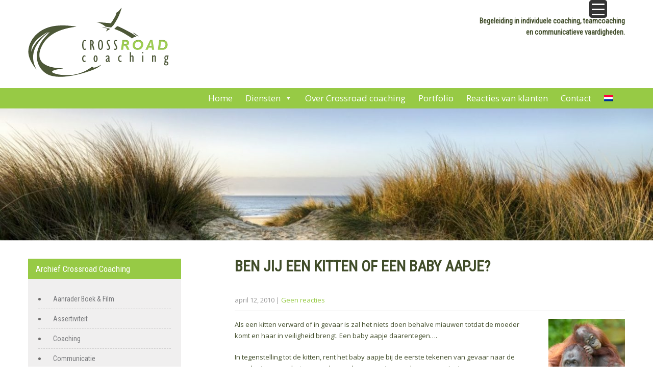

--- FILE ---
content_type: text/html; charset=UTF-8
request_url: https://www.crossroadcoaching.nl/ben-jij-een-kitten-of-een-baby-aapje/
body_size: 18049
content:
<!DOCTYPE html>
<html lang="nl-NL">
<head><style>img.lazy{min-height:1px}</style><link href="https://www.crossroadcoaching.nl/wp/wp-content/plugins/w3-total-cache/pub/js/lazyload.min.js" as="script">
<meta charset="UTF-8">
<meta name="SKYPE_TOOLBAR" content="SKYPE_TOOLBAR_PARSER_COMPATIBLE">
<meta name="viewport" content="width=device-width">
<link rel="profile" href="https://gmpg.org/xfn/11">
<link rel="pingback" href="https://www.crossroadcoaching.nl/wp/xmlrpc.php">
<!--[if lt IE 9]>
<script type="text/javascript" src="https://www.crossroadcoaching.nl/wp/wp-content/themes/milestonez-pro/js/html5.js"></script>
<link rel="stylesheet" href="https://www.crossroadcoaching.nl/wp/wp-content/themes/milestonez-pro/css/ie.css" type="text/css" media="all" />
<![endif]-->
<title>Ben jij een kitten of een baby aapje? &#8211; Crossroad Coaching</title>
<meta name='robots' content='max-image-preview:large' />
	<style>img:is([sizes="auto" i], [sizes^="auto," i]) { contain-intrinsic-size: 3000px 1500px }</style>
	<link rel="alternate" hreflang="nl" href="https://www.crossroadcoaching.nl/ben-jij-een-kitten-of-een-baby-aapje/" />
<link rel="alternate" hreflang="x-default" href="https://www.crossroadcoaching.nl/ben-jij-een-kitten-of-een-baby-aapje/" />
<link rel="dns-prefetch" href="https://static.hupso.com/share/js/share_toolbar.js"><link rel="preconnect" href="https://static.hupso.com/share/js/share_toolbar.js"><link rel="preload" href="https://static.hupso.com/share/js/share_toolbar.js"><link rel='dns-prefetch' href='//fonts.googleapis.com' />
<link rel="alternate" type="application/rss+xml" title="Crossroad Coaching &raquo; feed" href="https://www.crossroadcoaching.nl/feed/" />
<link rel="alternate" type="application/rss+xml" title="Crossroad Coaching &raquo; reacties feed" href="https://www.crossroadcoaching.nl/comments/feed/" />
<link rel="alternate" type="application/rss+xml" title="Crossroad Coaching &raquo; Ben jij een kitten of een baby aapje? reacties feed" href="https://www.crossroadcoaching.nl/ben-jij-een-kitten-of-een-baby-aapje/feed/" />
		<!-- This site uses the Google Analytics by ExactMetrics plugin v8.6.2 - Using Analytics tracking - https://www.exactmetrics.com/ -->
		<!-- Opmerking: ExactMetrics is momenteel niet geconfigureerd op deze site. De site eigenaar moet authenticeren met Google Analytics in de ExactMetrics instellingen scherm. -->
					<!-- No tracking code set -->
				<!-- / Google Analytics by ExactMetrics -->
		<script type="text/javascript">
/* <![CDATA[ */
window._wpemojiSettings = {"baseUrl":"https:\/\/s.w.org\/images\/core\/emoji\/16.0.1\/72x72\/","ext":".png","svgUrl":"https:\/\/s.w.org\/images\/core\/emoji\/16.0.1\/svg\/","svgExt":".svg","source":{"concatemoji":"https:\/\/www.crossroadcoaching.nl\/wp\/wp-includes\/js\/wp-emoji-release.min.js?ver=6.8.3"}};
/*! This file is auto-generated */
!function(s,n){var o,i,e;function c(e){try{var t={supportTests:e,timestamp:(new Date).valueOf()};sessionStorage.setItem(o,JSON.stringify(t))}catch(e){}}function p(e,t,n){e.clearRect(0,0,e.canvas.width,e.canvas.height),e.fillText(t,0,0);var t=new Uint32Array(e.getImageData(0,0,e.canvas.width,e.canvas.height).data),a=(e.clearRect(0,0,e.canvas.width,e.canvas.height),e.fillText(n,0,0),new Uint32Array(e.getImageData(0,0,e.canvas.width,e.canvas.height).data));return t.every(function(e,t){return e===a[t]})}function u(e,t){e.clearRect(0,0,e.canvas.width,e.canvas.height),e.fillText(t,0,0);for(var n=e.getImageData(16,16,1,1),a=0;a<n.data.length;a++)if(0!==n.data[a])return!1;return!0}function f(e,t,n,a){switch(t){case"flag":return n(e,"\ud83c\udff3\ufe0f\u200d\u26a7\ufe0f","\ud83c\udff3\ufe0f\u200b\u26a7\ufe0f")?!1:!n(e,"\ud83c\udde8\ud83c\uddf6","\ud83c\udde8\u200b\ud83c\uddf6")&&!n(e,"\ud83c\udff4\udb40\udc67\udb40\udc62\udb40\udc65\udb40\udc6e\udb40\udc67\udb40\udc7f","\ud83c\udff4\u200b\udb40\udc67\u200b\udb40\udc62\u200b\udb40\udc65\u200b\udb40\udc6e\u200b\udb40\udc67\u200b\udb40\udc7f");case"emoji":return!a(e,"\ud83e\udedf")}return!1}function g(e,t,n,a){var r="undefined"!=typeof WorkerGlobalScope&&self instanceof WorkerGlobalScope?new OffscreenCanvas(300,150):s.createElement("canvas"),o=r.getContext("2d",{willReadFrequently:!0}),i=(o.textBaseline="top",o.font="600 32px Arial",{});return e.forEach(function(e){i[e]=t(o,e,n,a)}),i}function t(e){var t=s.createElement("script");t.src=e,t.defer=!0,s.head.appendChild(t)}"undefined"!=typeof Promise&&(o="wpEmojiSettingsSupports",i=["flag","emoji"],n.supports={everything:!0,everythingExceptFlag:!0},e=new Promise(function(e){s.addEventListener("DOMContentLoaded",e,{once:!0})}),new Promise(function(t){var n=function(){try{var e=JSON.parse(sessionStorage.getItem(o));if("object"==typeof e&&"number"==typeof e.timestamp&&(new Date).valueOf()<e.timestamp+604800&&"object"==typeof e.supportTests)return e.supportTests}catch(e){}return null}();if(!n){if("undefined"!=typeof Worker&&"undefined"!=typeof OffscreenCanvas&&"undefined"!=typeof URL&&URL.createObjectURL&&"undefined"!=typeof Blob)try{var e="postMessage("+g.toString()+"("+[JSON.stringify(i),f.toString(),p.toString(),u.toString()].join(",")+"));",a=new Blob([e],{type:"text/javascript"}),r=new Worker(URL.createObjectURL(a),{name:"wpTestEmojiSupports"});return void(r.onmessage=function(e){c(n=e.data),r.terminate(),t(n)})}catch(e){}c(n=g(i,f,p,u))}t(n)}).then(function(e){for(var t in e)n.supports[t]=e[t],n.supports.everything=n.supports.everything&&n.supports[t],"flag"!==t&&(n.supports.everythingExceptFlag=n.supports.everythingExceptFlag&&n.supports[t]);n.supports.everythingExceptFlag=n.supports.everythingExceptFlag&&!n.supports.flag,n.DOMReady=!1,n.readyCallback=function(){n.DOMReady=!0}}).then(function(){return e}).then(function(){var e;n.supports.everything||(n.readyCallback(),(e=n.source||{}).concatemoji?t(e.concatemoji):e.wpemoji&&e.twemoji&&(t(e.twemoji),t(e.wpemoji)))}))}((window,document),window._wpemojiSettings);
/* ]]> */
</script>
<style id='wp-emoji-styles-inline-css' type='text/css'>

	img.wp-smiley, img.emoji {
		display: inline !important;
		border: none !important;
		box-shadow: none !important;
		height: 1em !important;
		width: 1em !important;
		margin: 0 0.07em !important;
		vertical-align: -0.1em !important;
		background: none !important;
		padding: 0 !important;
	}
</style>
<link rel='stylesheet' id='wp-block-library-css' href='https://www.crossroadcoaching.nl/wp/wp-includes/css/dist/block-library/style.min.css?ver=6.8.3' type='text/css' media='all' />
<style id='classic-theme-styles-inline-css' type='text/css'>
/*! This file is auto-generated */
.wp-block-button__link{color:#fff;background-color:#32373c;border-radius:9999px;box-shadow:none;text-decoration:none;padding:calc(.667em + 2px) calc(1.333em + 2px);font-size:1.125em}.wp-block-file__button{background:#32373c;color:#fff;text-decoration:none}
</style>
<style id='global-styles-inline-css' type='text/css'>
:root{--wp--preset--aspect-ratio--square: 1;--wp--preset--aspect-ratio--4-3: 4/3;--wp--preset--aspect-ratio--3-4: 3/4;--wp--preset--aspect-ratio--3-2: 3/2;--wp--preset--aspect-ratio--2-3: 2/3;--wp--preset--aspect-ratio--16-9: 16/9;--wp--preset--aspect-ratio--9-16: 9/16;--wp--preset--color--black: #000000;--wp--preset--color--cyan-bluish-gray: #abb8c3;--wp--preset--color--white: #ffffff;--wp--preset--color--pale-pink: #f78da7;--wp--preset--color--vivid-red: #cf2e2e;--wp--preset--color--luminous-vivid-orange: #ff6900;--wp--preset--color--luminous-vivid-amber: #fcb900;--wp--preset--color--light-green-cyan: #7bdcb5;--wp--preset--color--vivid-green-cyan: #00d084;--wp--preset--color--pale-cyan-blue: #8ed1fc;--wp--preset--color--vivid-cyan-blue: #0693e3;--wp--preset--color--vivid-purple: #9b51e0;--wp--preset--gradient--vivid-cyan-blue-to-vivid-purple: linear-gradient(135deg,rgba(6,147,227,1) 0%,rgb(155,81,224) 100%);--wp--preset--gradient--light-green-cyan-to-vivid-green-cyan: linear-gradient(135deg,rgb(122,220,180) 0%,rgb(0,208,130) 100%);--wp--preset--gradient--luminous-vivid-amber-to-luminous-vivid-orange: linear-gradient(135deg,rgba(252,185,0,1) 0%,rgba(255,105,0,1) 100%);--wp--preset--gradient--luminous-vivid-orange-to-vivid-red: linear-gradient(135deg,rgba(255,105,0,1) 0%,rgb(207,46,46) 100%);--wp--preset--gradient--very-light-gray-to-cyan-bluish-gray: linear-gradient(135deg,rgb(238,238,238) 0%,rgb(169,184,195) 100%);--wp--preset--gradient--cool-to-warm-spectrum: linear-gradient(135deg,rgb(74,234,220) 0%,rgb(151,120,209) 20%,rgb(207,42,186) 40%,rgb(238,44,130) 60%,rgb(251,105,98) 80%,rgb(254,248,76) 100%);--wp--preset--gradient--blush-light-purple: linear-gradient(135deg,rgb(255,206,236) 0%,rgb(152,150,240) 100%);--wp--preset--gradient--blush-bordeaux: linear-gradient(135deg,rgb(254,205,165) 0%,rgb(254,45,45) 50%,rgb(107,0,62) 100%);--wp--preset--gradient--luminous-dusk: linear-gradient(135deg,rgb(255,203,112) 0%,rgb(199,81,192) 50%,rgb(65,88,208) 100%);--wp--preset--gradient--pale-ocean: linear-gradient(135deg,rgb(255,245,203) 0%,rgb(182,227,212) 50%,rgb(51,167,181) 100%);--wp--preset--gradient--electric-grass: linear-gradient(135deg,rgb(202,248,128) 0%,rgb(113,206,126) 100%);--wp--preset--gradient--midnight: linear-gradient(135deg,rgb(2,3,129) 0%,rgb(40,116,252) 100%);--wp--preset--font-size--small: 13px;--wp--preset--font-size--medium: 20px;--wp--preset--font-size--large: 36px;--wp--preset--font-size--x-large: 42px;--wp--preset--spacing--20: 0.44rem;--wp--preset--spacing--30: 0.67rem;--wp--preset--spacing--40: 1rem;--wp--preset--spacing--50: 1.5rem;--wp--preset--spacing--60: 2.25rem;--wp--preset--spacing--70: 3.38rem;--wp--preset--spacing--80: 5.06rem;--wp--preset--shadow--natural: 6px 6px 9px rgba(0, 0, 0, 0.2);--wp--preset--shadow--deep: 12px 12px 50px rgba(0, 0, 0, 0.4);--wp--preset--shadow--sharp: 6px 6px 0px rgba(0, 0, 0, 0.2);--wp--preset--shadow--outlined: 6px 6px 0px -3px rgba(255, 255, 255, 1), 6px 6px rgba(0, 0, 0, 1);--wp--preset--shadow--crisp: 6px 6px 0px rgba(0, 0, 0, 1);}:where(.is-layout-flex){gap: 0.5em;}:where(.is-layout-grid){gap: 0.5em;}body .is-layout-flex{display: flex;}.is-layout-flex{flex-wrap: wrap;align-items: center;}.is-layout-flex > :is(*, div){margin: 0;}body .is-layout-grid{display: grid;}.is-layout-grid > :is(*, div){margin: 0;}:where(.wp-block-columns.is-layout-flex){gap: 2em;}:where(.wp-block-columns.is-layout-grid){gap: 2em;}:where(.wp-block-post-template.is-layout-flex){gap: 1.25em;}:where(.wp-block-post-template.is-layout-grid){gap: 1.25em;}.has-black-color{color: var(--wp--preset--color--black) !important;}.has-cyan-bluish-gray-color{color: var(--wp--preset--color--cyan-bluish-gray) !important;}.has-white-color{color: var(--wp--preset--color--white) !important;}.has-pale-pink-color{color: var(--wp--preset--color--pale-pink) !important;}.has-vivid-red-color{color: var(--wp--preset--color--vivid-red) !important;}.has-luminous-vivid-orange-color{color: var(--wp--preset--color--luminous-vivid-orange) !important;}.has-luminous-vivid-amber-color{color: var(--wp--preset--color--luminous-vivid-amber) !important;}.has-light-green-cyan-color{color: var(--wp--preset--color--light-green-cyan) !important;}.has-vivid-green-cyan-color{color: var(--wp--preset--color--vivid-green-cyan) !important;}.has-pale-cyan-blue-color{color: var(--wp--preset--color--pale-cyan-blue) !important;}.has-vivid-cyan-blue-color{color: var(--wp--preset--color--vivid-cyan-blue) !important;}.has-vivid-purple-color{color: var(--wp--preset--color--vivid-purple) !important;}.has-black-background-color{background-color: var(--wp--preset--color--black) !important;}.has-cyan-bluish-gray-background-color{background-color: var(--wp--preset--color--cyan-bluish-gray) !important;}.has-white-background-color{background-color: var(--wp--preset--color--white) !important;}.has-pale-pink-background-color{background-color: var(--wp--preset--color--pale-pink) !important;}.has-vivid-red-background-color{background-color: var(--wp--preset--color--vivid-red) !important;}.has-luminous-vivid-orange-background-color{background-color: var(--wp--preset--color--luminous-vivid-orange) !important;}.has-luminous-vivid-amber-background-color{background-color: var(--wp--preset--color--luminous-vivid-amber) !important;}.has-light-green-cyan-background-color{background-color: var(--wp--preset--color--light-green-cyan) !important;}.has-vivid-green-cyan-background-color{background-color: var(--wp--preset--color--vivid-green-cyan) !important;}.has-pale-cyan-blue-background-color{background-color: var(--wp--preset--color--pale-cyan-blue) !important;}.has-vivid-cyan-blue-background-color{background-color: var(--wp--preset--color--vivid-cyan-blue) !important;}.has-vivid-purple-background-color{background-color: var(--wp--preset--color--vivid-purple) !important;}.has-black-border-color{border-color: var(--wp--preset--color--black) !important;}.has-cyan-bluish-gray-border-color{border-color: var(--wp--preset--color--cyan-bluish-gray) !important;}.has-white-border-color{border-color: var(--wp--preset--color--white) !important;}.has-pale-pink-border-color{border-color: var(--wp--preset--color--pale-pink) !important;}.has-vivid-red-border-color{border-color: var(--wp--preset--color--vivid-red) !important;}.has-luminous-vivid-orange-border-color{border-color: var(--wp--preset--color--luminous-vivid-orange) !important;}.has-luminous-vivid-amber-border-color{border-color: var(--wp--preset--color--luminous-vivid-amber) !important;}.has-light-green-cyan-border-color{border-color: var(--wp--preset--color--light-green-cyan) !important;}.has-vivid-green-cyan-border-color{border-color: var(--wp--preset--color--vivid-green-cyan) !important;}.has-pale-cyan-blue-border-color{border-color: var(--wp--preset--color--pale-cyan-blue) !important;}.has-vivid-cyan-blue-border-color{border-color: var(--wp--preset--color--vivid-cyan-blue) !important;}.has-vivid-purple-border-color{border-color: var(--wp--preset--color--vivid-purple) !important;}.has-vivid-cyan-blue-to-vivid-purple-gradient-background{background: var(--wp--preset--gradient--vivid-cyan-blue-to-vivid-purple) !important;}.has-light-green-cyan-to-vivid-green-cyan-gradient-background{background: var(--wp--preset--gradient--light-green-cyan-to-vivid-green-cyan) !important;}.has-luminous-vivid-amber-to-luminous-vivid-orange-gradient-background{background: var(--wp--preset--gradient--luminous-vivid-amber-to-luminous-vivid-orange) !important;}.has-luminous-vivid-orange-to-vivid-red-gradient-background{background: var(--wp--preset--gradient--luminous-vivid-orange-to-vivid-red) !important;}.has-very-light-gray-to-cyan-bluish-gray-gradient-background{background: var(--wp--preset--gradient--very-light-gray-to-cyan-bluish-gray) !important;}.has-cool-to-warm-spectrum-gradient-background{background: var(--wp--preset--gradient--cool-to-warm-spectrum) !important;}.has-blush-light-purple-gradient-background{background: var(--wp--preset--gradient--blush-light-purple) !important;}.has-blush-bordeaux-gradient-background{background: var(--wp--preset--gradient--blush-bordeaux) !important;}.has-luminous-dusk-gradient-background{background: var(--wp--preset--gradient--luminous-dusk) !important;}.has-pale-ocean-gradient-background{background: var(--wp--preset--gradient--pale-ocean) !important;}.has-electric-grass-gradient-background{background: var(--wp--preset--gradient--electric-grass) !important;}.has-midnight-gradient-background{background: var(--wp--preset--gradient--midnight) !important;}.has-small-font-size{font-size: var(--wp--preset--font-size--small) !important;}.has-medium-font-size{font-size: var(--wp--preset--font-size--medium) !important;}.has-large-font-size{font-size: var(--wp--preset--font-size--large) !important;}.has-x-large-font-size{font-size: var(--wp--preset--font-size--x-large) !important;}
:where(.wp-block-post-template.is-layout-flex){gap: 1.25em;}:where(.wp-block-post-template.is-layout-grid){gap: 1.25em;}
:where(.wp-block-columns.is-layout-flex){gap: 2em;}:where(.wp-block-columns.is-layout-grid){gap: 2em;}
:root :where(.wp-block-pullquote){font-size: 1.5em;line-height: 1.6;}
</style>
<link rel='stylesheet' id='hupso_css-css' href='https://www.crossroadcoaching.nl/wp/wp-content/plugins/hupso-share-buttons-for-twitter-facebook-google/style.css?ver=6.8.3' type='text/css' media='all' />
<style id='responsive-menu-inline-css' type='text/css'>
/** This file is major component of this plugin so please don't try to edit here. */
#rmp_menu_trigger-3982 {
  width: 35px;
  height: 35px;
  position: fixed;
  top: 0;
  border-radius: 5px;
  display: none;
  text-decoration: none;
  right: 7%;
  background: #333333;
  transition: transform 0.5s, background-color 0.5s;
}
#rmp_menu_trigger-3982:hover, #rmp_menu_trigger-3982:focus {
  background: #333333;
  text-decoration: unset;
}
#rmp_menu_trigger-3982.is-active {
  background: #333333;
}
#rmp_menu_trigger-3982 .rmp-trigger-box {
  width: 25px;
  color: #ffffff;
}
#rmp_menu_trigger-3982 .rmp-trigger-icon-active, #rmp_menu_trigger-3982 .rmp-trigger-text-open {
  display: none;
}
#rmp_menu_trigger-3982.is-active .rmp-trigger-icon-active, #rmp_menu_trigger-3982.is-active .rmp-trigger-text-open {
  display: inline;
}
#rmp_menu_trigger-3982.is-active .rmp-trigger-icon-inactive, #rmp_menu_trigger-3982.is-active .rmp-trigger-text {
  display: none;
}
#rmp_menu_trigger-3982 .rmp-trigger-label {
  color: #ffffff;
  pointer-events: none;
  line-height: 13px;
  font-family: inherit;
  font-size: 16px;
  display: inline;
  text-transform: inherit;
}
#rmp_menu_trigger-3982 .rmp-trigger-label.rmp-trigger-label-top {
  display: block;
  margin-bottom: 12px;
}
#rmp_menu_trigger-3982 .rmp-trigger-label.rmp-trigger-label-bottom {
  display: block;
  margin-top: 12px;
}
#rmp_menu_trigger-3982 .responsive-menu-pro-inner {
  display: block;
}
#rmp_menu_trigger-3982 .rmp-trigger-icon-inactive .rmp-font-icon {
  color: #ffffff;
}
#rmp_menu_trigger-3982 .responsive-menu-pro-inner, #rmp_menu_trigger-3982 .responsive-menu-pro-inner::before, #rmp_menu_trigger-3982 .responsive-menu-pro-inner::after {
  width: 25px;
  height: 3px;
  background-color: #ffffff;
  border-radius: 4px;
  position: absolute;
}
#rmp_menu_trigger-3982 .rmp-trigger-icon-active .rmp-font-icon {
  color: #ffffff;
}
#rmp_menu_trigger-3982.is-active .responsive-menu-pro-inner, #rmp_menu_trigger-3982.is-active .responsive-menu-pro-inner::before, #rmp_menu_trigger-3982.is-active .responsive-menu-pro-inner::after {
  background-color: #ffffff;
}
#rmp_menu_trigger-3982:hover .rmp-trigger-icon-inactive .rmp-font-icon {
  color: #ffffff;
}
#rmp_menu_trigger-3982:not(.is-active):hover .responsive-menu-pro-inner, #rmp_menu_trigger-3982:not(.is-active):hover .responsive-menu-pro-inner::before, #rmp_menu_trigger-3982:not(.is-active):hover .responsive-menu-pro-inner::after {
  background-color: #ffffff;
}
#rmp_menu_trigger-3982 .responsive-menu-pro-inner::before {
  top: 10px;
}
#rmp_menu_trigger-3982 .responsive-menu-pro-inner::after {
  bottom: 10px;
}
#rmp_menu_trigger-3982.is-active .responsive-menu-pro-inner::after {
  bottom: 0;
}
/* Hamburger menu styling */
@media screen and (max-width: 8000px) {
  /** Menu Title Style */
  /** Menu Additional Content Style */
  .toggleMenu {
    display: none !important;
  }
  #rmp_menu_trigger-3982 {
    display: block;
  }
  #rmp-container-3982 {
    position: fixed;
    top: 0;
    margin: 0;
    transition: transform 0.5s;
    overflow: auto;
    display: block;
    width: 75%;
    background-color: #333333;
    background-image: url("");
    height: 100%;
    left: 0;
    padding-top: 0px;
    padding-left: 0px;
    padding-bottom: 0px;
    padding-right: 0px;
  }
  #rmp-menu-wrap-3982 {
    padding-top: 0px;
    padding-left: 0px;
    padding-bottom: 0px;
    padding-right: 0px;
    background-color: #333333;
  }
  #rmp-menu-wrap-3982 .rmp-menu, #rmp-menu-wrap-3982 .rmp-submenu {
    width: 100%;
    box-sizing: border-box;
    margin: 0;
    padding: 0;
  }
  #rmp-menu-wrap-3982 .rmp-submenu-depth-1 .rmp-menu-item-link {
    padding-left: 10%;
  }
  #rmp-menu-wrap-3982 .rmp-submenu-depth-2 .rmp-menu-item-link {
    padding-left: 15%;
  }
  #rmp-menu-wrap-3982 .rmp-submenu-depth-3 .rmp-menu-item-link {
    padding-left: 20%;
  }
  #rmp-menu-wrap-3982 .rmp-submenu-depth-4 .rmp-menu-item-link {
    padding-left: 25%;
  }
  #rmp-menu-wrap-3982 .rmp-submenu.rmp-submenu-open {
    display: block;
  }
  #rmp-menu-wrap-3982 .rmp-menu-item {
    width: 100%;
    list-style: none;
    margin: 0;
  }
  #rmp-menu-wrap-3982 .rmp-menu-item-link {
    height: 40px;
    line-height: 40px;
    font-size: 16px;
    border-bottom: 1px solid #333333;
    font-family: inherit;
    color: #ffffff;
    text-align: left;
    background-color: #333333;
    font-weight: normal;
    letter-spacing: 0px;
    display: block;
    box-sizing: border-box;
    width: 100%;
    text-decoration: none;
    position: relative;
    overflow: hidden;
    transition: background-color 0.5s, border-color 0.5s, 0.5s;
    padding: 0 5%;
    padding-right: 50px;
  }
  #rmp-menu-wrap-3982 .rmp-menu-item-link:after, #rmp-menu-wrap-3982 .rmp-menu-item-link:before {
    display: none;
  }
  #rmp-menu-wrap-3982 .rmp-menu-item-link:hover, #rmp-menu-wrap-3982 .rmp-menu-item-link:focus {
    color: #ffffff;
    border-color: #333333;
    background-color: #3f3f3f;
  }
  #rmp-menu-wrap-3982 .rmp-menu-item-link:focus {
    outline: none;
    border-color: unset;
    box-shadow: unset;
  }
  #rmp-menu-wrap-3982 .rmp-menu-item-link .rmp-font-icon {
    height: 40px;
    line-height: 40px;
    margin-right: 10px;
    font-size: 16px;
  }
  #rmp-menu-wrap-3982 .rmp-menu-current-item .rmp-menu-item-link {
    color: #ffffff;
    border-color: #333333;
    background-color: #333333;
  }
  #rmp-menu-wrap-3982 .rmp-menu-current-item .rmp-menu-item-link:hover, #rmp-menu-wrap-3982 .rmp-menu-current-item .rmp-menu-item-link:focus {
    color: #ffffff;
    border-color: #3f3f3f;
    background-color: #3f3f3f;
  }
  #rmp-menu-wrap-3982 .rmp-menu-subarrow {
    position: absolute;
    top: 0;
    bottom: 0;
    text-align: center;
    overflow: hidden;
    background-size: cover;
    overflow: hidden;
    right: 0;
    border-left-style: solid;
    border-left-color: #333333;
    border-left-width: 1px;
    height: 39px;
    width: 40px;
    color: #ffffff;
    background-color: #333333;
  }
  #rmp-menu-wrap-3982 .rmp-menu-subarrow svg {
    fill: #ffffff;
  }
  #rmp-menu-wrap-3982 .rmp-menu-subarrow:hover {
    color: #ffffff;
    border-color: #3f3f3f;
    background-color: #3f3f3f;
  }
  #rmp-menu-wrap-3982 .rmp-menu-subarrow:hover svg {
    fill: #ffffff;
  }
  #rmp-menu-wrap-3982 .rmp-menu-subarrow .rmp-font-icon {
    margin-right: unset;
  }
  #rmp-menu-wrap-3982 .rmp-menu-subarrow * {
    vertical-align: middle;
    line-height: 39px;
  }
  #rmp-menu-wrap-3982 .rmp-menu-subarrow-active {
    display: block;
    background-size: cover;
    color: #ffffff;
    border-color: #333333;
    background-color: #333333;
  }
  #rmp-menu-wrap-3982 .rmp-menu-subarrow-active svg {
    fill: #ffffff;
  }
  #rmp-menu-wrap-3982 .rmp-menu-subarrow-active:hover {
    color: #ffffff;
    border-color: #3f3f3f;
    background-color: #3f3f3f;
  }
  #rmp-menu-wrap-3982 .rmp-menu-subarrow-active:hover svg {
    fill: #ffffff;
  }
  #rmp-menu-wrap-3982 .rmp-submenu {
    display: none;
  }
  #rmp-menu-wrap-3982 .rmp-submenu .rmp-menu-item-link {
    height: 40px;
    line-height: 40px;
    letter-spacing: 0px;
    font-size: 13px;
    border-bottom: 1px solid #212121;
    font-family: inherit;
    font-weight: normal;
    color: #ffffff;
    text-align: left;
    background-color: #212121;
  }
  #rmp-menu-wrap-3982 .rmp-submenu .rmp-menu-item-link:hover, #rmp-menu-wrap-3982 .rmp-submenu .rmp-menu-item-link:focus {
    color: #ffffff;
    border-color: #212121;
    background-color: #3f3f3f;
  }
  #rmp-menu-wrap-3982 .rmp-submenu .rmp-menu-current-item .rmp-menu-item-link {
    color: #ffffff;
    border-color: #212121;
    background-color: #212121;
  }
  #rmp-menu-wrap-3982 .rmp-submenu .rmp-menu-current-item .rmp-menu-item-link:hover, #rmp-menu-wrap-3982 .rmp-submenu .rmp-menu-current-item .rmp-menu-item-link:focus {
    color: #ffffff;
    border-color: #3f3f3f;
    background-color: #3f3f3f;
  }
  #rmp-menu-wrap-3982 .rmp-submenu .rmp-menu-subarrow {
    right: 0;
    border-right: unset;
    border-left-style: solid;
    border-left-color: #212121;
    border-left-width: 1px;
    height: 39px;
    line-height: 39px;
    width: 40px;
    color: #ffffff;
    background-color: #212121;
  }
  #rmp-menu-wrap-3982 .rmp-submenu .rmp-menu-subarrow:hover {
    color: #ffffff;
    border-color: #3f3f3f;
    background-color: #3f3f3f;
  }
  #rmp-menu-wrap-3982 .rmp-submenu .rmp-menu-subarrow-active {
    color: #ffffff;
    border-color: #212121;
    background-color: #212121;
  }
  #rmp-menu-wrap-3982 .rmp-submenu .rmp-menu-subarrow-active:hover {
    color: #ffffff;
    border-color: #3f3f3f;
    background-color: #3f3f3f;
  }
  #rmp-menu-wrap-3982 .rmp-menu-item-description {
    margin: 0;
    padding: 5px 5%;
    opacity: 0.8;
    color: #ffffff;
  }
  #rmp-search-box-3982 {
    display: block;
    padding-top: 0px;
    padding-left: 5%;
    padding-bottom: 0px;
    padding-right: 5%;
  }
  #rmp-search-box-3982 .rmp-search-form {
    margin: 0;
  }
  #rmp-search-box-3982 .rmp-search-box {
    background: #ffffff;
    border: 1px solid #dadada;
    color: #333333;
    width: 100%;
    padding: 0 5%;
    border-radius: 30px;
    height: 45px;
    -webkit-appearance: none;
  }
  #rmp-search-box-3982 .rmp-search-box::placeholder {
    color: #c7c7cd;
  }
  #rmp-search-box-3982 .rmp-search-box:focus {
    background-color: #ffffff;
    outline: 2px solid #dadada;
    color: #333333;
  }
  #rmp-menu-title-3982 {
    background-color: #212121;
    color: #ffffff;
    text-align: left;
    font-size: 13px;
    padding-top: 10%;
    padding-left: 5%;
    padding-bottom: 0%;
    padding-right: 5%;
    font-weight: 400;
    transition: background-color 0.5s, border-color 0.5s, color 0.5s;
  }
  #rmp-menu-title-3982:hover {
    background-color: #212121;
    color: #ffffff;
  }
  #rmp-menu-title-3982 > .rmp-menu-title-link {
    color: #ffffff;
    width: 100%;
    background-color: unset;
    text-decoration: none;
  }
  #rmp-menu-title-3982 > .rmp-menu-title-link:hover {
    color: #ffffff;
  }
  #rmp-menu-title-3982 .rmp-font-icon {
    font-size: 13px;
  }
  #rmp-menu-additional-content-3982 {
    padding-top: 0px;
    padding-left: 5%;
    padding-bottom: 0px;
    padding-right: 5%;
    color: #ffffff;
    text-align: center;
    font-size: 16px;
  }
}
/**
This file contents common styling of menus.
*/
.rmp-container {
  display: none;
  visibility: visible;
  padding: 0px 0px 0px 0px;
  z-index: 99998;
  transition: all 0.3s;
  /** Scrolling bar in menu setting box **/
}
.rmp-container.rmp-fade-top, .rmp-container.rmp-fade-left, .rmp-container.rmp-fade-right, .rmp-container.rmp-fade-bottom {
  display: none;
}
.rmp-container.rmp-slide-left, .rmp-container.rmp-push-left {
  transform: translateX(-100%);
  -ms-transform: translateX(-100%);
  -webkit-transform: translateX(-100%);
  -moz-transform: translateX(-100%);
}
.rmp-container.rmp-slide-left.rmp-menu-open, .rmp-container.rmp-push-left.rmp-menu-open {
  transform: translateX(0);
  -ms-transform: translateX(0);
  -webkit-transform: translateX(0);
  -moz-transform: translateX(0);
}
.rmp-container.rmp-slide-right, .rmp-container.rmp-push-right {
  transform: translateX(100%);
  -ms-transform: translateX(100%);
  -webkit-transform: translateX(100%);
  -moz-transform: translateX(100%);
}
.rmp-container.rmp-slide-right.rmp-menu-open, .rmp-container.rmp-push-right.rmp-menu-open {
  transform: translateX(0);
  -ms-transform: translateX(0);
  -webkit-transform: translateX(0);
  -moz-transform: translateX(0);
}
.rmp-container.rmp-slide-top, .rmp-container.rmp-push-top {
  transform: translateY(-100%);
  -ms-transform: translateY(-100%);
  -webkit-transform: translateY(-100%);
  -moz-transform: translateY(-100%);
}
.rmp-container.rmp-slide-top.rmp-menu-open, .rmp-container.rmp-push-top.rmp-menu-open {
  transform: translateY(0);
  -ms-transform: translateY(0);
  -webkit-transform: translateY(0);
  -moz-transform: translateY(0);
}
.rmp-container.rmp-slide-bottom, .rmp-container.rmp-push-bottom {
  transform: translateY(100%);
  -ms-transform: translateY(100%);
  -webkit-transform: translateY(100%);
  -moz-transform: translateY(100%);
}
.rmp-container.rmp-slide-bottom.rmp-menu-open, .rmp-container.rmp-push-bottom.rmp-menu-open {
  transform: translateX(0);
  -ms-transform: translateX(0);
  -webkit-transform: translateX(0);
  -moz-transform: translateX(0);
}
.rmp-container::-webkit-scrollbar {
  width: 0px;
}
.rmp-container ::-webkit-scrollbar-track {
  box-shadow: inset 0 0 5px transparent;
}
.rmp-container ::-webkit-scrollbar-thumb {
  background: transparent;
}
.rmp-container ::-webkit-scrollbar-thumb:hover {
  background: transparent;
}
.rmp-container .rmp-menu-wrap .rmp-menu {
  transition: none;
  border-radius: 0;
  box-shadow: none;
  background: none;
  border: 0;
  bottom: auto;
  box-sizing: border-box;
  clip: auto;
  color: #666;
  display: block;
  float: none;
  font-family: inherit;
  font-size: 14px;
  height: auto;
  left: auto;
  line-height: 1.7;
  list-style-type: none;
  margin: 0;
  min-height: auto;
  max-height: none;
  opacity: 1;
  outline: none;
  overflow: visible;
  padding: 0;
  position: relative;
  pointer-events: auto;
  right: auto;
  text-align: left;
  text-decoration: none;
  text-indent: 0;
  text-transform: none;
  transform: none;
  top: auto;
  visibility: inherit;
  width: auto;
  word-wrap: break-word;
  white-space: normal;
}
.rmp-container .rmp-menu-additional-content {
  display: block;
  word-break: break-word;
}
.rmp-container .rmp-menu-title {
  display: flex;
  flex-direction: column;
}
.rmp-container .rmp-menu-title .rmp-menu-title-image {
  max-width: 100%;
  margin-bottom: 15px;
  display: block;
  margin: auto;
  margin-bottom: 15px;
}
button.rmp_menu_trigger {
  z-index: 999999;
  overflow: hidden;
  outline: none;
  border: 0;
  display: none;
  margin: 0;
  transition: transform 0.5s, background-color 0.5s;
  padding: 0;
}
button.rmp_menu_trigger .responsive-menu-pro-inner::before, button.rmp_menu_trigger .responsive-menu-pro-inner::after {
  content: "";
  display: block;
}
button.rmp_menu_trigger .responsive-menu-pro-inner::before {
  top: 10px;
}
button.rmp_menu_trigger .responsive-menu-pro-inner::after {
  bottom: 10px;
}
button.rmp_menu_trigger .rmp-trigger-box {
  width: 40px;
  display: inline-block;
  position: relative;
  pointer-events: none;
  vertical-align: super;
}
.admin-bar .rmp-container, .admin-bar .rmp_menu_trigger {
  margin-top: 32px !important;
}
@media screen and (max-width: 782px) {
  .admin-bar .rmp-container, .admin-bar .rmp_menu_trigger {
    margin-top: 46px !important;
  }
}
/*  Menu Trigger Boring Animation */
.rmp-menu-trigger-boring .responsive-menu-pro-inner {
  transition-property: none;
}
.rmp-menu-trigger-boring .responsive-menu-pro-inner::after, .rmp-menu-trigger-boring .responsive-menu-pro-inner::before {
  transition-property: none;
}
.rmp-menu-trigger-boring.is-active .responsive-menu-pro-inner {
  transform: rotate(45deg);
}
.rmp-menu-trigger-boring.is-active .responsive-menu-pro-inner:before {
  top: 0;
  opacity: 0;
}
.rmp-menu-trigger-boring.is-active .responsive-menu-pro-inner:after {
  bottom: 0;
  transform: rotate(-90deg);
}

</style>
<link rel='stylesheet' id='dashicons-css' href='https://www.crossroadcoaching.nl/wp/wp-includes/css/dashicons.min.css?ver=6.8.3' type='text/css' media='all' />
<link rel='stylesheet' id='wpml-menu-item-0-css' href='https://www.crossroadcoaching.nl/wp/wp-content/plugins/sitepress-multilingual-cms/templates/language-switchers/menu-item/style.min.css?ver=1' type='text/css' media='all' />
<link rel='stylesheet' id='megamenu-css' href='https://www.crossroadcoaching.nl/wp/wp-content/uploads/maxmegamenu/style_nl.css?ver=268ab8' type='text/css' media='all' />
<link rel='stylesheet' id='milestonez-pro-gfonts-lato-css' href='//fonts.googleapis.com/css?family=Lato%3A400%2C300%2C300italic%2C400italic%2C700%2C700italic&#038;ver=6.8.3' type='text/css' media='all' />
<link rel='stylesheet' id='milestonez-pro-gfonts-body-css' href='//fonts.googleapis.com/css?family=Open+Sans&#038;subset=cyrillic%2Carabic%2Cbengali%2Ccyrillic%2Ccyrillic-ext%2Cdevanagari%2Cgreek%2Cgreek-ext%2Cgujarati%2Chebrew%2Clatin-ext%2Ctamil%2Ctelugu%2Cthai%2Cvietnamese%2Clatin&#038;ver=6.8.3' type='text/css' media='all' />
<link rel='stylesheet' id='milestonez-pro-gfonts-logo-css' href='//fonts.googleapis.com/css?family=Roboto+Condensed&#038;subset=cyrillic%2Carabic%2Cbengali%2Ccyrillic%2Ccyrillic-ext%2Cdevanagari%2Cgreek%2Cgreek-ext%2Cgujarati%2Chebrew%2Clatin-ext%2Ctamil%2Ctelugu%2Cthai%2Cvietnamese%2Clatin&#038;ver=6.8.3' type='text/css' media='all' />
<link rel='stylesheet' id='milestonez-pro-gfonts-nav-css' href='//fonts.googleapis.com/css?family=Roboto+Condensed&#038;subset=cyrillic%2Carabic%2Cbengali%2Ccyrillic%2Ccyrillic-ext%2Cdevanagari%2Cgreek%2Cgreek-ext%2Cgujarati%2Chebrew%2Clatin-ext%2Ctamil%2Ctelugu%2Cthai%2Cvietnamese%2Clatin&#038;ver=6.8.3' type='text/css' media='all' />
<link rel='stylesheet' id='milestonez-pro-gfonts-heading-css' href='//fonts.googleapis.com/css?family=Roboto+Condensed&#038;subset=cyrillic%2Carabic%2Cbengali%2Ccyrillic%2Ccyrillic-ext%2Cdevanagari%2Cgreek%2Cgreek-ext%2Cgujarati%2Chebrew%2Clatin-ext%2Ctamil%2Ctelugu%2Cthai%2Cvietnamese%2Clatin&#038;ver=6.8.3' type='text/css' media='all' />
<link rel='stylesheet' id='milestonez-pro-gfonts-sectiontitle-css' href='//fonts.googleapis.com/css?family=Roboto+Condensed&#038;subset=cyrillic%2Carabic%2Cbengali%2Ccyrillic%2Ccyrillic-ext%2Cdevanagari%2Cgreek%2Cgreek-ext%2Cgujarati%2Chebrew%2Clatin-ext%2Ctamil%2Ctelugu%2Cthai%2Cvietnamese%2Clatin&#038;ver=6.8.3' type='text/css' media='all' />
<link rel='stylesheet' id='milestonez-pro-gfonts-slidetitle-css' href='//fonts.googleapis.com/css?family=Roboto+Condensed&#038;subset=cyrillic%2Carabic%2Cbengali%2Ccyrillic%2Ccyrillic-ext%2Cdevanagari%2Cgreek%2Cgreek-ext%2Cgujarati%2Chebrew%2Clatin-ext%2Ctamil%2Ctelugu%2Cthai%2Cvietnamese%2Clatin&#038;ver=6.8.3' type='text/css' media='all' />
<link rel='stylesheet' id='milestonez-pro-gfonts-slidedes-css' href='//fonts.googleapis.com/css?family=Roboto+Condensed&#038;subset=cyrillic%2Carabic%2Cbengali%2Ccyrillic%2Ccyrillic-ext%2Cdevanagari%2Cgreek%2Cgreek-ext%2Cgujarati%2Chebrew%2Clatin-ext%2Ctamil%2Ctelugu%2Cthai%2Cvietnamese%2Clatin&#038;ver=6.8.3' type='text/css' media='all' />
<link rel='stylesheet' id='milestonez-pro-basic-style-css' href='https://www.crossroadcoaching.nl/wp/wp-content/themes/milestonez-pro/style.css?ver=6.8.3' type='text/css' media='all' />
<link rel='stylesheet' id='milestonez-pro-editor-style-css' href='https://www.crossroadcoaching.nl/wp/wp-content/themes/milestonez-pro/editor-style.css?ver=6.8.3' type='text/css' media='all' />
<link rel='stylesheet' id='milestonez-pro-base-style-css' href='https://www.crossroadcoaching.nl/wp/wp-content/themes/milestonez-pro/css/default.css?ver=6.8.3' type='text/css' media='all' />
<link rel='stylesheet' id='milestonez-pro-fontawesome-all-style-css' href='https://www.crossroadcoaching.nl/wp/wp-content/themes/milestonez-pro/fontsawesome/css/fontawesome-all.css?ver=6.8.3' type='text/css' media='all' />
<link rel='stylesheet' id='milestonez-pro-animation-css' href='https://www.crossroadcoaching.nl/wp/wp-content/themes/milestonez-pro/css/animation.css?ver=6.8.3' type='text/css' media='all' />
<link rel='stylesheet' id='milestonez-pro-hover-css' href='https://www.crossroadcoaching.nl/wp/wp-content/themes/milestonez-pro/css/hover.css?ver=6.8.3' type='text/css' media='all' />
<link rel='stylesheet' id='milestonez-pro-hover-min-css' href='https://www.crossroadcoaching.nl/wp/wp-content/themes/milestonez-pro/css/hover-min.css?ver=6.8.3' type='text/css' media='all' />
<link rel='stylesheet' id='milestonez-pro-testimonialslider-style-css' href='https://www.crossroadcoaching.nl/wp/wp-content/themes/milestonez-pro/testimonialsrotator/js/tm-rotator.css?ver=6.8.3' type='text/css' media='all' />
<link rel='stylesheet' id='milestonez-pro-responsive-style-css' href='https://www.crossroadcoaching.nl/wp/wp-content/themes/milestonez-pro/css/responsive.css?ver=6.8.3' type='text/css' media='all' />
<link rel='stylesheet' id='milestonez-pro-owl-style-css' href='https://www.crossroadcoaching.nl/wp/wp-content/themes/milestonez-pro/testimonialsrotator/js/owl.carousel.css?ver=6.8.3' type='text/css' media='all' />
<link rel='stylesheet' id='milestonez-pro-mixitup-style-css' href='https://www.crossroadcoaching.nl/wp/wp-content/themes/milestonez-pro/mixitup/style-mixitup.css?ver=6.8.3' type='text/css' media='all' />
<link rel='stylesheet' id='milestonez-pro-prettyphoto-style-css' href='https://www.crossroadcoaching.nl/wp/wp-content/themes/milestonez-pro/mixitup/prettyPhotoe735.css?ver=6.8.3' type='text/css' media='all' />
<link rel='stylesheet' id='milestonez-pro-flexiselcss-css' href='https://www.crossroadcoaching.nl/wp/wp-content/themes/milestonez-pro/css/flexiselcss.css?ver=6.8.3' type='text/css' media='all' />
<link rel='stylesheet' id='milestonez-pro-animation-style-css' href='https://www.crossroadcoaching.nl/wp/wp-content/themes/milestonez-pro/css/animation-style.css?ver=6.8.3' type='text/css' media='all' />
<script type="text/javascript" src="https://www.crossroadcoaching.nl/wp/wp-includes/js/jquery/jquery.min.js?ver=3.7.1" id="jquery-core-js"></script>
<script type="text/javascript" src="https://www.crossroadcoaching.nl/wp/wp-includes/js/jquery/jquery-migrate.min.js?ver=3.4.1" id="jquery-migrate-js"></script>
<script type="text/javascript" id="rmp_menu_scripts-js-extra">
/* <![CDATA[ */
var rmp_menu = {"ajaxURL":"https:\/\/www.crossroadcoaching.nl\/wp\/wp-admin\/admin-ajax.php","wp_nonce":"763bb65e07","menu":[{"menu_theme":null,"theme_type":"default","theme_location_menu":"","submenu_submenu_arrow_width":"40","submenu_submenu_arrow_width_unit":"px","submenu_submenu_arrow_height":"39","submenu_submenu_arrow_height_unit":"px","submenu_arrow_position":"right","submenu_sub_arrow_background_colour":"#212121","submenu_sub_arrow_background_hover_colour":"#3f3f3f","submenu_sub_arrow_background_colour_active":"#212121","submenu_sub_arrow_background_hover_colour_active":"#3f3f3f","submenu_sub_arrow_border_width":"1","submenu_sub_arrow_border_width_unit":"px","submenu_sub_arrow_border_colour":"#212121","submenu_sub_arrow_border_hover_colour":"#3f3f3f","submenu_sub_arrow_border_colour_active":"#212121","submenu_sub_arrow_border_hover_colour_active":"#3f3f3f","submenu_sub_arrow_shape_colour":"#ffffff","submenu_sub_arrow_shape_hover_colour":"#ffffff","submenu_sub_arrow_shape_colour_active":"#ffffff","submenu_sub_arrow_shape_hover_colour_active":"#ffffff","use_header_bar":"off","header_bar_items_order":"{\"logo\":\"on\",\"title\":\"on\",\"search\":\"on\",\"html content\":\"on\"}","header_bar_title":"","header_bar_html_content":"","header_bar_logo":"","header_bar_logo_link":"","header_bar_logo_width":"","header_bar_logo_width_unit":"%","header_bar_logo_height":"","header_bar_logo_height_unit":"px","header_bar_height":"80","header_bar_height_unit":"px","header_bar_padding":{"top":"0px","right":"5%","bottom":"0px","left":"5%"},"header_bar_font":"","header_bar_font_size":"14","header_bar_font_size_unit":"px","header_bar_text_color":"#ffffff","header_bar_background_color":"#ffffff","header_bar_breakpoint":"800","header_bar_position_type":"fixed","header_bar_adjust_page":null,"header_bar_scroll_enable":"off","header_bar_scroll_background_color":"#36bdf6","mobile_breakpoint":"600","tablet_breakpoint":"8000","transition_speed":"0.5","sub_menu_speed":"0.2","show_menu_on_page_load":"","menu_disable_scrolling":"off","menu_overlay":"off","menu_overlay_colour":"rgba(0, 0, 0, 0.7)","desktop_menu_width":"","desktop_menu_width_unit":"%","desktop_menu_positioning":"fixed","desktop_menu_side":"","desktop_menu_to_hide":"","use_current_theme_location":"off","mega_menu":{"225":"off","227":"off","229":"off","228":"off","226":"off"},"desktop_submenu_open_animation":"fade","desktop_submenu_open_animation_speed":"100ms","desktop_submenu_open_on_click":"","desktop_menu_hide_and_show":"","menu_name":"Default Menu","menu_to_use":"hoofdmenu","different_menu_for_mobile":"off","menu_to_use_in_mobile":"main-menu","use_mobile_menu":"on","use_tablet_menu":"on","use_desktop_menu":"","menu_display_on":"all-pages","menu_to_hide":".toggleMenu","submenu_descriptions_on":"","custom_walker":"","menu_background_colour":"#333333","menu_depth":"5","smooth_scroll_on":"off","smooth_scroll_speed":"500","menu_font_icons":[],"menu_links_height":"40","menu_links_height_unit":"px","menu_links_line_height":"40","menu_links_line_height_unit":"px","menu_depth_0":"5","menu_depth_0_unit":"%","menu_font_size":"16","menu_font_size_unit":"px","menu_font":"","menu_font_weight":"normal","menu_text_alignment":"left","menu_text_letter_spacing":"","menu_word_wrap":"off","menu_link_colour":"#ffffff","menu_link_hover_colour":"#ffffff","menu_current_link_colour":"#ffffff","menu_current_link_hover_colour":"#ffffff","menu_item_background_colour":"#333333","menu_item_background_hover_colour":"#3f3f3f","menu_current_item_background_colour":"#333333","menu_current_item_background_hover_colour":"#3f3f3f","menu_border_width":"1","menu_border_width_unit":"px","menu_item_border_colour":"#333333","menu_item_border_colour_hover":"#333333","menu_current_item_border_colour":"#333333","menu_current_item_border_hover_colour":"#3f3f3f","submenu_links_height":"40","submenu_links_height_unit":"px","submenu_links_line_height":"40","submenu_links_line_height_unit":"px","menu_depth_side":"left","menu_depth_1":"10","menu_depth_1_unit":"%","menu_depth_2":"15","menu_depth_2_unit":"%","menu_depth_3":"20","menu_depth_3_unit":"%","menu_depth_4":"25","menu_depth_4_unit":"%","submenu_item_background_colour":"#212121","submenu_item_background_hover_colour":"#3f3f3f","submenu_current_item_background_colour":"#212121","submenu_current_item_background_hover_colour":"#3f3f3f","submenu_border_width":"1","submenu_border_width_unit":"px","submenu_item_border_colour":"#212121","submenu_item_border_colour_hover":"#212121","submenu_current_item_border_colour":"#212121","submenu_current_item_border_hover_colour":"#3f3f3f","submenu_font_size":"13","submenu_font_size_unit":"px","submenu_font":"","submenu_font_weight":"normal","submenu_text_letter_spacing":"","submenu_text_alignment":"left","submenu_link_colour":"#ffffff","submenu_link_hover_colour":"#ffffff","submenu_current_link_colour":"#ffffff","submenu_current_link_hover_colour":"#ffffff","inactive_arrow_shape":"\u25bc","active_arrow_shape":"\u25b2","inactive_arrow_font_icon":"","active_arrow_font_icon":"","inactive_arrow_image":"","active_arrow_image":"","submenu_arrow_width":"40","submenu_arrow_width_unit":"px","submenu_arrow_height":"39","submenu_arrow_height_unit":"px","arrow_position":"right","menu_sub_arrow_shape_colour":"#ffffff","menu_sub_arrow_shape_hover_colour":"#ffffff","menu_sub_arrow_shape_colour_active":"#ffffff","menu_sub_arrow_shape_hover_colour_active":"#ffffff","menu_sub_arrow_border_width":"1","menu_sub_arrow_border_width_unit":"px","menu_sub_arrow_border_colour":"#333333","menu_sub_arrow_border_hover_colour":"#3f3f3f","menu_sub_arrow_border_colour_active":"#333333","menu_sub_arrow_border_hover_colour_active":"#3f3f3f","menu_sub_arrow_background_colour":"#333333","menu_sub_arrow_background_hover_colour":"#3f3f3f","menu_sub_arrow_background_colour_active":"#333333","menu_sub_arrow_background_hover_colour_active":"#3f3f3f","fade_submenus":"off","fade_submenus_side":"left","fade_submenus_delay":"100","fade_submenus_speed":"500","use_slide_effect":"off","slide_effect_back_to_text":"Back","accordion_animation":"off","auto_expand_all_submenus":"off","auto_expand_current_submenus":"off","menu_item_click_to_trigger_submenu":"off","button_width":"35","button_width_unit":"px","button_height":"35","button_height_unit":"px","button_background_colour":"#333333","button_background_colour_hover":"#333333","button_background_colour_active":"#333333","toggle_button_border_radius":"5","button_transparent_background":"off","button_left_or_right":"right","button_position_type":"fixed","button_distance_from_side":"7","button_distance_from_side_unit":"%","button_top":"0","button_top_unit":"px","button_push_with_animation":"off","button_click_animation":"boring","button_line_margin":"5","button_line_margin_unit":"px","button_line_width":"25","button_line_width_unit":"px","button_line_height":"3","button_line_height_unit":"px","button_line_colour":"#ffffff","button_line_colour_hover":"#ffffff","button_line_colour_active":"#ffffff","button_font_icon":"","button_font_icon_when_clicked":"","button_image":"","button_image_when_clicked":"","button_title":"","button_title_open":"","button_title_position":"left","menu_container_columns":"","button_font":"","button_font_size":"16","button_font_size_unit":"px","button_title_line_height":"13","button_title_line_height_unit":"px","button_text_colour":"#ffffff","button_trigger_type_click":"on","button_trigger_type_hover":"off","button_click_trigger":"#responsive-menu-button","items_order":{"title":"on","menu":"on","search":"","additional content":"on"},"menu_title":"","menu_title_link":"","menu_title_link_location":"_self","menu_title_image":"","menu_title_font_icon":"","menu_title_section_padding":{"top":"10%","right":"5%","bottom":"0%","left":"5%"},"menu_title_background_colour":"#212121","menu_title_background_hover_colour":"#212121","menu_title_font_size":"13","menu_title_font_size_unit":"px","menu_title_alignment":"left","menu_title_font_weight":"400","menu_title_font_family":"","menu_title_colour":"#ffffff","menu_title_hover_colour":"#ffffff","menu_title_image_width":"","menu_title_image_width_unit":"%","menu_title_image_height":"","menu_title_image_height_unit":"px","menu_additional_content":"","menu_additional_section_padding":{"left":"5%","top":"0px","right":"5%","bottom":"0px"},"menu_additional_content_font_size":"16","menu_additional_content_font_size_unit":"px","menu_additional_content_alignment":"center","menu_additional_content_colour":"#ffffff","menu_search_box_text":"Search","menu_search_box_code":"","menu_search_section_padding":{"left":"5%","top":"0px","right":"5%","bottom":"0px"},"menu_search_box_height":"45","menu_search_box_height_unit":"px","menu_search_box_border_radius":"30","menu_search_box_text_colour":"#333333","menu_search_box_background_colour":"#ffffff","menu_search_box_placeholder_colour":"#c7c7cd","menu_search_box_border_colour":"#dadada","menu_section_padding":{"top":"0px","right":"0px","bottom":"0px","left":"0px"},"menu_width":"75","menu_width_unit":"%","menu_maximum_width":"","menu_maximum_width_unit":"px","menu_minimum_width":"","menu_minimum_width_unit":"px","menu_auto_height":"off","menu_container_padding":{"top":"0px","right":"0px","bottom":"0px","left":"0px"},"menu_container_background_colour":"#333333","menu_background_image":"","animation_type":"slide","menu_appear_from":"left","animation_speed":"0.5","page_wrapper":"","menu_close_on_body_click":"off","menu_close_on_scroll":"off","menu_close_on_link_click":"off","enable_touch_gestures":"","active_arrow_font_icon_type":"font-awesome","active_arrow_image_alt":"","admin_theme":"dark","breakpoint":"8000","button_font_icon_type":"font-awesome","button_font_icon_when_clicked_type":"font-awesome","button_image_alt":"","button_image_alt_when_clicked":"","button_trigger_type":"click","custom_css":"","desktop_menu_options":"{\"3464\":{\"type\":\"standard\",\"width\":\"auto\",\"parent_background_colour\":\"\",\"parent_background_image\":\"\"},\"3635\":{\"type\":\"standard\",\"width\":\"auto\",\"parent_background_colour\":\"\",\"parent_background_image\":\"\"},\"3859\":{\"width\":\"auto\",\"widgets\":[{\"title\":{\"enabled\":\"true\"}}]},\"3860\":{\"width\":\"auto\",\"widgets\":[{\"title\":{\"enabled\":\"true\"}}]},\"3861\":{\"width\":\"auto\",\"widgets\":[{\"title\":{\"enabled\":\"true\"}}]},\"3693\":{\"width\":\"auto\",\"widgets\":[{\"title\":{\"enabled\":\"true\"}}]},\"2885\":{\"type\":\"standard\",\"width\":\"auto\",\"parent_background_colour\":\"\",\"parent_background_image\":\"\"},\"2879\":{\"type\":\"standard\",\"width\":\"auto\",\"parent_background_colour\":\"\",\"parent_background_image\":\"\"},\"2880\":{\"type\":\"standard\",\"width\":\"auto\",\"parent_background_colour\":\"\",\"parent_background_image\":\"\"},\"2883\":{\"type\":\"standard\",\"width\":\"auto\",\"parent_background_colour\":\"\",\"parent_background_image\":\"\"}}","excluded_pages":null,"external_files":"off","header_bar_logo_alt":"","hide_on_desktop":"off","hide_on_mobile":"off","inactive_arrow_font_icon_type":"font-awesome","inactive_arrow_image_alt":"","keyboard_shortcut_close_menu":"27,37","keyboard_shortcut_open_menu":"32,39","menu_adjust_for_wp_admin_bar":"off","menu_depth_5":"30","menu_depth_5_unit":"%","menu_title_font_icon_type":"font-awesome","menu_title_image_alt":"","minify_scripts":"off","mobile_only":"off","remove_bootstrap":"","remove_fontawesome":"","scripts_in_footer":"off","shortcode":"off","single_menu_font":"","single_menu_font_size":"14","single_menu_font_size_unit":"px","single_menu_height":"80","single_menu_height_unit":"px","single_menu_item_background_colour":"#ffffff","single_menu_item_background_colour_hover":"#ffffff","single_menu_item_link_colour":"#000000","single_menu_item_link_colour_hover":"#000000","single_menu_item_submenu_background_colour":"#ffffff","single_menu_item_submenu_background_colour_hover":"#ffffff","single_menu_item_submenu_link_colour":"#000000","single_menu_item_submenu_link_colour_hover":"#000000","single_menu_line_height":"80","single_menu_line_height_unit":"px","single_menu_submenu_font":"","single_menu_submenu_font_size":"12","single_menu_submenu_font_size_unit":"px","single_menu_submenu_height":"","single_menu_submenu_height_unit":"auto","single_menu_submenu_line_height":"40","single_menu_submenu_line_height_unit":"px","menu_title_padding":{"left":"5%","top":"0px","right":"5%","bottom":"0px"},"menu_id":3982,"active_toggle_contents":"\u25b2","inactive_toggle_contents":"\u25bc"}]};
/* ]]> */
</script>
<script type="text/javascript" src="https://www.crossroadcoaching.nl/wp/wp-content/plugins/responsive-menu/v4.0.0/assets/js/rmp-menu.js?ver=4.5.1" id="rmp_menu_scripts-js"></script>
<script type="text/javascript" src="https://www.crossroadcoaching.nl/wp/wp-content/themes/milestonez-pro/js/custom.js?ver=6.8.3" id="milestonez-pro-customscripts-js"></script>
<script type="text/javascript" src="https://www.crossroadcoaching.nl/wp/wp-content/themes/milestonez-pro/testimonialsrotator/js/jquery.quovolver.min.js?ver=6.8.3" id="milestonez-pro-testimonialsminjs-js"></script>
<script type="text/javascript" src="https://www.crossroadcoaching.nl/wp/wp-content/themes/milestonez-pro/testimonialsrotator/js/owl.carousel.js?ver=6.8.3" id="milestonez-pro-owljs-js"></script>
<script type="text/javascript" src="https://www.crossroadcoaching.nl/wp/wp-content/themes/milestonez-pro/mixitup/jquery_013.js?ver=6.8.3" id="milestonez-pro-jquery_013-script-js"></script>
<script type="text/javascript" src="https://www.crossroadcoaching.nl/wp/wp-content/themes/milestonez-pro/mixitup/jquery_003.js?ver=6.8.3" id="milestonez-pro-jquery_003-script-js"></script>
<script type="text/javascript" src="https://www.crossroadcoaching.nl/wp/wp-content/themes/milestonez-pro/mixitup/screen.js?ver=6.8.3" id="milestonez-pro-screen-script-js"></script>
<script type="text/javascript" src="https://www.crossroadcoaching.nl/wp/wp-content/themes/milestonez-pro/mixitup/jquery.prettyPhoto5152.js?ver=6.8.3" id="milestonez-pro-prettyphoto-script-js"></script>
<script type="text/javascript" src="https://www.crossroadcoaching.nl/wp/wp-content/themes/milestonez-pro/js/jquery.flexisel.js?ver=6.8.3" id="milestonez-pro-flexisel-js"></script>
<script type="text/javascript" src="https://www.crossroadcoaching.nl/wp/wp-content/themes/milestonez-pro/js/custom-animation.js?ver=6.8.3" id="milestonez-pro-custom-animation-js"></script>
<link rel="https://api.w.org/" href="https://www.crossroadcoaching.nl/wp-json/" /><link rel="alternate" title="JSON" type="application/json" href="https://www.crossroadcoaching.nl/wp-json/wp/v2/posts/635" /><link rel="EditURI" type="application/rsd+xml" title="RSD" href="https://www.crossroadcoaching.nl/wp/xmlrpc.php?rsd" />
<meta name="generator" content="WordPress 6.8.3" />
<link rel="canonical" href="https://www.crossroadcoaching.nl/ben-jij-een-kitten-of-een-baby-aapje/" />
<link rel='shortlink' href='https://www.crossroadcoaching.nl/?p=635' />
<link rel="alternate" title="oEmbed (JSON)" type="application/json+oembed" href="https://www.crossroadcoaching.nl/wp-json/oembed/1.0/embed?url=https%3A%2F%2Fwww.crossroadcoaching.nl%2Fben-jij-een-kitten-of-een-baby-aapje%2F" />
<link rel="alternate" title="oEmbed (XML)" type="text/xml+oembed" href="https://www.crossroadcoaching.nl/wp-json/oembed/1.0/embed?url=https%3A%2F%2Fwww.crossroadcoaching.nl%2Fben-jij-een-kitten-of-een-baby-aapje%2F&#038;format=xml" />
<meta name="generator" content="WPML ver:4.7.6 stt:37,1;" />
<style data-context="foundation-flickity-css">/*! Flickity v2.0.2
http://flickity.metafizzy.co
---------------------------------------------- */.flickity-enabled{position:relative}.flickity-enabled:focus{outline:0}.flickity-viewport{overflow:hidden;position:relative;height:100%}.flickity-slider{position:absolute;width:100%;height:100%}.flickity-enabled.is-draggable{-webkit-tap-highlight-color:transparent;tap-highlight-color:transparent;-webkit-user-select:none;-moz-user-select:none;-ms-user-select:none;user-select:none}.flickity-enabled.is-draggable .flickity-viewport{cursor:move;cursor:-webkit-grab;cursor:grab}.flickity-enabled.is-draggable .flickity-viewport.is-pointer-down{cursor:-webkit-grabbing;cursor:grabbing}.flickity-prev-next-button{position:absolute;top:50%;width:44px;height:44px;border:none;border-radius:50%;background:#fff;background:hsla(0,0%,100%,.75);cursor:pointer;-webkit-transform:translateY(-50%);transform:translateY(-50%)}.flickity-prev-next-button:hover{background:#fff}.flickity-prev-next-button:focus{outline:0;box-shadow:0 0 0 5px #09f}.flickity-prev-next-button:active{opacity:.6}.flickity-prev-next-button.previous{left:10px}.flickity-prev-next-button.next{right:10px}.flickity-rtl .flickity-prev-next-button.previous{left:auto;right:10px}.flickity-rtl .flickity-prev-next-button.next{right:auto;left:10px}.flickity-prev-next-button:disabled{opacity:.3;cursor:auto}.flickity-prev-next-button svg{position:absolute;left:20%;top:20%;width:60%;height:60%}.flickity-prev-next-button .arrow{fill:#333}.flickity-page-dots{position:absolute;width:100%;bottom:-25px;padding:0;margin:0;list-style:none;text-align:center;line-height:1}.flickity-rtl .flickity-page-dots{direction:rtl}.flickity-page-dots .dot{display:inline-block;width:10px;height:10px;margin:0 8px;background:#333;border-radius:50%;opacity:.25;cursor:pointer}.flickity-page-dots .dot.is-selected{opacity:1}</style><style data-context="foundation-slideout-css">.slideout-menu{position:fixed;left:0;top:0;bottom:0;right:auto;z-index:0;width:256px;overflow-y:auto;-webkit-overflow-scrolling:touch;display:none}.slideout-menu.pushit-right{left:auto;right:0}.slideout-panel{position:relative;z-index:1;will-change:transform}.slideout-open,.slideout-open .slideout-panel,.slideout-open body{overflow:hidden}.slideout-open .slideout-menu{display:block}.pushit{display:none}</style>    	
    	<script>
		jQuery(window).bind('scroll', function() {
	var wwd = jQuery(window).width();
	if( wwd > 939 ){
		var navHeight = jQuery( window ).height() - 575;
				if (jQuery(window).scrollTop() > navHeight) {
			jQuery(".header").addClass('fixed');
		}else {
			jQuery(".header").removeClass('fixed');
		}
			}
});		
					


jQuery(window).load(function() {   
  jQuery('.owl-carousel').owlCarousel({
    loop:true,	
	autoplay: true,
	autoplayTimeout: 8000,
    margin:20,
    nav:false,
	dots: true,
    responsive:{
        0:{
            items:1
        },
        600:{
            items:1
        },
        1000:{
            items:1
        }
    }
})
    
  });


jQuery(document).ready(function() {
  
  jQuery('.link').on('click', function(event){
    var $this = jQuery(this);
    if($this.hasClass('clicked')){
      $this.removeAttr('style').removeClass('clicked');
    } else{
      $this.css('background','#7fc242').addClass('clicked');
    }
  });
 
});
		</script>
<style>body, .contact-form-section .address,  .accordion-box .acc-content{color:#404c29;}body{font-family:Open Sans; font-size:13px;}.logo h1 {font-family:Roboto Condensed;color:#404c29;font-size:38px}.tagline{color:#7d7d7d;}.logo img{height:137px;}.sitenav ul li ul li, .sitenav ul li a{border-color:#97ca45;}.sitenav ul{font-family:'Roboto Condensed', sans-serif;font-size:16px}.sitenav ul li a, .sitenav ul li.current_page_item ul.sub-menu li a, .sitenav ul li.current-menu-parent ul.sub-menu li a{color:#ffffff;}h2.section_title{ font-family:Roboto Condensed; font-size:28px; color:#4b4a4a; }h2.section_title::after{ background-color:#4b4a4a; }a:hover, .slide_toggle a:hover{color:#404c29;}.footer h5{color:#ffffff; font-size:18px;  border-color:#303030; }.copyright-txt{color:#ffffff}.design-by{color:#ffffff}.header-top{background-color:#333333; color:#cccccc;}.header{background-color:#ffffff;}.best-featurs i{ color:#272727;}.header-top .social-icons a{ color:#a3a9ab;}.button, #commentform input#submit, input.search-submit, .post-password-form input[type=submit], p.read-more a, .pagination ul li span, .pagination ul li a, .headertop .right a, .wpcf7 form input[type='submit'], #sidebar .search-form input.search-submit{ color:#ffffff; }.button:hover, #commentform input#submit:hover, input.search-submit:hover, .post-password-form input[type=submit]:hover, p.read-more a:hover, .pagination ul li .current, .pagination ul li a:hover,.headertop .right a:hover, .wpcf7 form input[type='submit']:hover{background-color:#202020; color:#ffffff;}a.morebutton{ color:#ffffff; }a.morebutton:hover{background-color:#202020; color:#ffffff;}a.buttonstyle1{background-color:#202020; color:#ffffff; }a.buttonstyle1:hover{ color:#ffffff;}aside.widget, #sidebar .search-form input.search-field{ background-color:#F0EFEF; color:#6e6d6d;  }h3.widget-title{ color:#ffffff;}#footer-wrapper{background-color:#0a0c0d; color:#c1c0c0;}.contactdetail a{color:#c1c0c0; }.copyright-wrapper{background-color:#0a0c0d;}.nivo-controlNav a{background-color:#ffffff}.nivo-controlNav a{border-color:#ffffff}#sidebar ul li{border-color:#d0cfcf}#sidebar ul li a{color:#78797c; }.nivo-caption h2{ font-family:Roboto Condensed; color:#ffffff; font-size:35px; border-color:#ffffff; }.nivo-caption p{font-family:Roboto Condensed; color:#ffffff; font-size:16px;}.copyright-wrapper a:hover{ color: #ffffff; }.toggle a{ color:#ffffff; }h1,h2,h3,h4,h5,h6{ font-family:Roboto Condensed; }h1{ font-size:30px; color:#404c29;}h2{ font-size:28px; color:#272727;}h3{ font-size:18px; color:#272727;}h4{ font-size:22px; color:#272727;}h5{font-size:20px; color:#272727;}h6{ font-size:14px; color:#272727;}#welcomearea{ background:url(1) no-repeat center top; background-attachment:fixed; background-size:cover;; }.footer .social-icons a{ color:#c1c0c0; border-color:#c1c0c0;}.nivo-directionNav a{background-color:rgba(0,0,0,0.7);}ul.portfoliofilter li a{ background-color:#f1f1f1;  color:#6e6d6d; border-color:#494949;}ul.portfoliofilter li a.selected, ul.portfoliofilter li a:hover,ul.portfoliofilter li:hover a{ color:#ffffff; }.holderwrap h5{ color:#ffffff; }.holderwrap h5::after{ background-color:#ffffff; }.news-box h6 a{ color:#4b4a4a; }.fourbox{ color:#6e6d6d; }.fourbox h3{ color:#404c29; }.pagemore{ background-color:#404040; color:#ffffff; }.fourbox:hover .pagemore{ color:#ffffff; }.teammember-list span.title{ color:#555555; }.teammember-list cite{ color:#777777; }#testimonialswrap h2.section_title{ color:#ffffff; }.owl-controls .owl-dot{ background-color:#494949; }#clienttestiminials .item{ color:#ffffff; }#clienttestiminials h6 a{ color:#333333; }ul.recent-post li a{ color:#ffffff; }.button, 
			#commentform input#submit, 
			input.search-submit, 
			.post-password-form input[type='submit'], 
			p.read-more a, 
			.pagination ul li span, 
			.pagination ul li a, 
			.headertop .right a, 
			.wpcf7 form input[type='submit'], 
			#sidebar .search-form input.search-submit,
			.nivo-controlNav a.active,
			.fourbox:hover .pagemore,
			.counterlist:hover .cntimage,
			.counterlist:hover .cntbutton,
			.offer-1-column .offimgbx,
			.hvr-rectangle-out::before,			
			ul.portfoliofilter li a.selected, 
			ul.portfoliofilter li a:hover,
			ul.portfoliofilter li:hover a,
			.holderwrap,
			.owl-controls .owl-dot.active,
			.button:hover, 
			#commentform input#submit:hover, 
			input.search-submit:hover, 
			.post-password-form input[type=submit]:hover, 
			p.read-more a:hover, 
			.pagination ul li .current, 
			.pagination ul li a:hover,
			.headertop .right a:hover, 
			.wpcf7 form input[type='submit']:hover,
			.shopnow:hover,
			h3.widget-title,
			.box2,
			.toggle a,
			a.morebutton,
			a.buttonstyle1:hover,
			.shopnow:hover,
			.mainmenu,
			.hvr-rectangle-in,
			.news-thumb .postdt,
			.frdbox:hover i,
			.news-box .news-thumb,
			.sitenav ul li:hover > ul{ background-color:#97ca45; }.fourbox:hover h3,
			.header-top .social-icons a:hover,
			.cntbutton,
			.offcontnt .pricedv,		
			.contactdetail a:hover, 
			.footer h5 span, 
			.footer ul li a:hover, 
			.footer ul li.current_page_item a, 
			div.recent-post a:hover,
			.footer .social-icons a:hover,
			.copyright-wrapper a,
			a, 
			.slide_toggle a, 
			.news-box h6 a:hover,
			#sidebar ul li a:hover,
			.teammember-content span,
			#clienttestiminials span,
			.best-featurs:hover i,
			.frdbox i,
			.header-top .left span{ color:#97ca45; }.sitenav ul li a:hover, 
			.sitenav ul li.current_page_item a, 
			.sitenav ul li.current_page_item ul li a:hover,
			.sitenav ul li.current-menu-parent a, 
			.sitenav ul li:hover,
			.sitenav ul li.current_page_item ul.sub-menu li a:hover, 
			.sitenav ul li.current-menu-parent ul.sub-menu li a:hover,
			.sitenav ul li.current-menu-parent ul.sub-menu li.current_page_item a,
			.sitenav ul li:hover{ color:#404c29; }.footer .social-icons a:hover,
			ul.portfoliofilter li a.selected, 
			ul.portfoliofilter li a:hover,
			ul.portfoliofilter li:hover a,
			.fourbox:hover .thumbbx,
			.teammember-list span.title::after,
			.teammember-list:hover .titledesbox,
			#clienttestiminials .item span::after
			{ border-color:#97ca45; }.shopnow{ background-color:#202020;}</style>	<style type="text/css">
		
	</style>
	<link rel="icon" href="https://www.crossroadcoaching.nl/wp/wp-content/uploads/2017/09/cropped-logo-1-32x32.png" sizes="32x32" />
<link rel="icon" href="https://www.crossroadcoaching.nl/wp/wp-content/uploads/2017/09/cropped-logo-1-192x192.png" sizes="192x192" />
<link rel="apple-touch-icon" href="https://www.crossroadcoaching.nl/wp/wp-content/uploads/2017/09/cropped-logo-1-180x180.png" />
<meta name="msapplication-TileImage" content="https://www.crossroadcoaching.nl/wp/wp-content/uploads/2017/09/cropped-logo-1-270x270.png" />
<style>.ios7.web-app-mode.has-fixed header{ background-color: rgba(215,219,135,.88);}</style><style type="text/css">/** Mega Menu CSS: fs **/</style>
</head>

<body id="top" class="wp-singular post-template-default single single-post postid-635 single-format-standard wp-theme-milestonez-pro mega-menu-primary">
<div class="sitewrapper ">
<div class="header-top">
  <div class="container">
   
     <div class="left"></div>
     <div class="right"> <a href="https://nl.linkedin.com/in/ludothijs" target="_blank" class="linkedin" title="linkedin"></a> </div>
     <div class="clear"></div>
   
  </div>
 </div><!--end header-top-->
 
<div class="header">
	<div class="container">
      <div class="logo">
                       <a href="https://www.crossroadcoaching.nl/"><img class="lazy" src="data:image/svg+xml,%3Csvg%20xmlns='http://www.w3.org/2000/svg'%20viewBox='0%200%201%201'%3E%3C/svg%3E" data-src="https://www.crossroadcoaching.nl/wp/wp-content/uploads/2017/09/logo.png" / ></a>               
                        				    </div><!-- .logo --> 
                    
     <div class="header_right"> 
        <aside id="text-9" class="headerinfo widget_text"><h5 class="headwidjet">Crossroad Coaching NL</h5>			<div class="textwidget"><p>Begeleiding in individuele coaching, teamcoaching</p>
<p>en communicatieve vaardigheden.</p>
</div>
		</aside>       <div class="clear"></div>  
    </div><!--header_right-->
     
 <div class="clear"></div>
</div><!-- .container-->
<div class="mainmenu">
 <div class="container">
 <div class="toggle">
    	<a class="toggleMenu" href="#">
		            Menu         
              </a>
    </div><!-- toggle -->
    <div class="sitenav">                   
   	 <div id="mega-menu-wrap-primary" class="mega-menu-wrap"><div class="mega-menu-toggle"><div class="mega-toggle-blocks-left"></div><div class="mega-toggle-blocks-center"></div><div class="mega-toggle-blocks-right"><div class='mega-toggle-block mega-menu-toggle-block mega-toggle-block-1' id='mega-toggle-block-1' tabindex='0'><span class='mega-toggle-label' role='button' aria-expanded='false'><span class='mega-toggle-label-closed'>MENU</span><span class='mega-toggle-label-open'>MENU</span></span></div></div></div><ul id="mega-menu-primary" class="mega-menu max-mega-menu mega-menu-horizontal mega-no-js" data-event="hover_intent" data-effect="fade_up" data-effect-speed="400" data-effect-mobile="disabled" data-effect-speed-mobile="0" data-mobile-force-width="body" data-second-click="go" data-document-click="collapse" data-vertical-behaviour="standard" data-breakpoint="0" data-unbind="true" data-mobile-state="collapse_all" data-mobile-direction="vertical" data-hover-intent-timeout="300" data-hover-intent-interval="100"><li class="mega-menu-item mega-menu-item-type-post_type mega-menu-item-object-page mega-menu-item-home mega-align-bottom-left mega-menu-flyout mega-menu-item-3464" id="mega-menu-item-3464"><a class="mega-menu-link" href="https://www.crossroadcoaching.nl/" tabindex="0">Home</a></li><li class="mega-menu-item mega-menu-item-type-custom mega-menu-item-object-custom mega-menu-item-has-children mega-align-bottom-left mega-menu-flyout mega-menu-item-3902" id="mega-menu-item-3902"><a class="mega-menu-link" href="#" aria-expanded="false" tabindex="0">Diensten<span class="mega-indicator" aria-hidden="true"></span></a>
<ul class="mega-sub-menu">
<li class="mega-menu-item mega-menu-item-type-post_type mega-menu-item-object-page mega-menu-item-3859" id="mega-menu-item-3859"><a class="mega-menu-link" href="https://www.crossroadcoaching.nl/diensten/individuele-coaching/">Individuele coaching</a></li><li class="mega-menu-item mega-menu-item-type-post_type mega-menu-item-object-page mega-menu-item-3693" id="mega-menu-item-3693"><a class="mega-menu-link" href="https://www.crossroadcoaching.nl/online-coaching/">Online coaching</a></li><li class="mega-menu-item mega-menu-item-type-post_type mega-menu-item-object-page mega-menu-item-3861" id="mega-menu-item-3861"><a class="mega-menu-link" href="https://www.crossroadcoaching.nl/diensten/communicatieve-vaardigheden/">Communicatieve vaardigheden</a></li><li class="mega-menu-item mega-menu-item-type-post_type mega-menu-item-object-page mega-menu-item-3860" id="mega-menu-item-3860"><a class="mega-menu-link" href="https://www.crossroadcoaching.nl/diensten/teamcoaching/">Teamcoaching</a></li></ul>
</li><li class="mega-menu-item mega-menu-item-type-post_type mega-menu-item-object-page mega-align-bottom-left mega-menu-flyout mega-menu-item-2885" id="mega-menu-item-2885"><a class="mega-menu-link" href="https://www.crossroadcoaching.nl/over-crossroad-coaching/" tabindex="0">Over Crossroad coaching</a></li><li class="mega-menu-item mega-menu-item-type-post_type mega-menu-item-object-page mega-align-bottom-left mega-menu-flyout mega-menu-item-2879" id="mega-menu-item-2879"><a class="mega-menu-link" href="https://www.crossroadcoaching.nl/portfolio/" tabindex="0">Portfolio</a></li><li class="mega-menu-item mega-menu-item-type-post_type mega-menu-item-object-page mega-align-bottom-left mega-menu-flyout mega-menu-item-2880" id="mega-menu-item-2880"><a class="mega-menu-link" href="https://www.crossroadcoaching.nl/reacties-van-klanten/" tabindex="0">Reacties van klanten</a></li><li class="mega-menu-item mega-menu-item-type-post_type mega-menu-item-object-page mega-align-bottom-left mega-menu-flyout mega-menu-item-2883" id="mega-menu-item-2883"><a class="mega-menu-link" href="https://www.crossroadcoaching.nl/contact/" tabindex="0">Contact</a></li><li class="mega-menu-item mega-wpml-ls-slot-22 mega-wpml-ls-item mega-wpml-ls-item-nl mega-wpml-ls-current-language mega-wpml-ls-menu-item mega-wpml-ls-first-item mega-wpml-ls-last-item mega-menu-item-type-wpml_ls_menu_item mega-menu-item-object-wpml_ls_menu_item mega-menu-flyout mega-align-bottom-left mega-menu-flyout mega-menu-item-wpml-ls-22-nl" id="mega-menu-item-wpml-ls-22-nl"><a title="Schakel over naar " class="mega-menu-link" href="https://www.crossroadcoaching.nl/ben-jij-een-kitten-of-een-baby-aapje/" tabindex="0">
            <img
            class="wpml-ls-flag lazy"
            src="data:image/svg+xml,%3Csvg%20xmlns='http://www.w3.org/2000/svg'%20viewBox='0%200%201%201'%3E%3C/svg%3E" data-src="https://www.crossroadcoaching.nl/wp/wp-content/plugins/sitepress-multilingual-cms/res/flags/nl.png"
            alt="Nederlands"
            
            
    /></a></li></ul></div>   
    </div><!--.sitenav --> 
  </div><!-- .container-->
 </div><!-- .mainmenu-->
</div><!-- .header -->
        
		<div class="innerbanner" >                
          <img class="lazy" src="data:image/svg+xml,%3Csvg%20xmlns='http://www.w3.org/2000/svg'%20viewBox='0%200%201%201'%3E%3C/svg%3E" data-src="https://www.crossroadcoaching.nl/wp/wp-content/uploads/2017/09/cropped-cropped-pic02.jpg" alt="">        </div> 
	 
      
<style>
#sidebar { float:left !important; }</style>

<div class="container content-area">
    <div class="middle-align">
        <div class="site-main singleleft" id="sitemain">
			                <article id="post-635" class="single-post post-635 post type-post status-publish format-standard hentry category-coaching category-inspiratie">
 <div class="blog-post-repeat">      
   <header class="entry-header">
        <h1 class="entry-title">Ben jij een kitten of een baby aapje?</h1>
    </header><!-- .entry-header -->

    <div class="entry-content">
        <div class="postmeta">
            <div class="post-date">april 12, 2010</div><!-- post-date -->
            <div class="post-comment"> | <a href="https://www.crossroadcoaching.nl/ben-jij-een-kitten-of-een-baby-aapje/#respond">Geen reacties</a></div>
            <div class="clear"></div>
        </div><!-- postmeta -->
		        <p><a href="http://www.crossroadcoaching.nl/wp/wp-content/uploads/2010/04/Crossroad-Coaching-Baby-aapje.jpg"><img decoding="async" class="alignright size-thumbnail wp-image-636 lazy" title="mother orangutan with her baby" src="data:image/svg+xml,%3Csvg%20xmlns='http://www.w3.org/2000/svg'%20viewBox='0%200%20150%20150'%3E%3C/svg%3E" data-src="https://www.crossroadcoaching.nl/wp/wp-content/uploads/2010/04/Crossroad-Coaching-Baby-aapje-150x150.jpg" alt="" width="150" height="150" /></a>Als een kitten verward of in gevaar is zal het niets doen behalve miauwen totdat de moeder komt en haar in veiligheid brengt. Een baby aapje daarentegen&#8230;.<span id="more-635"></span></p>
<p>In tegenstelling tot de kitten, rent het baby aapje bij de eerste tekenen van gevaar naar de moeder toe, waar het eenmaal aangekomen meteen op haar rug springt.</p>
<p>Waar de kitten passief is, is het baby aapje actief. Ik vind dit wel een vernieuwend voorbeeld. Het verhaal dat je slachtoffer of schepper bent van je situatie is een plat getreden pad, maar de boodschap is nog steeds erg actueel. Laat je anderen voor je beslissen of onderneem je actie om zoveel mogelijk invloed te krijgen op de dingen die je meemaakt?</p>
<p>Een mooi hierop aansluitend citaat van Tony Hawks uit het boek &#8220;Round Ireland with a Fridge&#8221;.<br />
<em>The trick is to be masters of our own destiny in so far as we have control, and take the rest on the chin with a wry smile.</em></p>
<p>Voor de mensen wiens Engels een beetje roestig is deze vrije vertaling:<br />
<em>De truc is om zoveel mogelijk meester te zijn van onze eigen toekomst en de rest te incasseren met een zure glimlach op ons gezicht. </em></p>
<p>Bron: Het idee van de kitten en het baby aapje verhaal kwam uit het boek &#8220;Thinkertoys&#8221; van Michael Michalko.</p>
                <div class="postmeta">
            <div class="post-categories">Categories:<a href="https://www.crossroadcoaching.nl/category/coaching/" title="View all posts in Coaching">Coaching</a>, <a href="https://www.crossroadcoaching.nl/category/inspiratie/" title="View all posts in Inspiratie">Inspiratie</a></div>
            <div class="post-tags"> </div>
            <div class="clear"></div>
        </div><!-- postmeta -->
    </div><!-- .entry-content -->
   
    <footer class="entry-meta">
            </footer><!-- .entry-meta -->
  </div>
</article>                	<nav role="navigation" id="nav-below" class="post-navigation">
		<h4 class="screen-reader-text">Post navigation</h4>

	
		<div class="nav-previous"><a href="https://www.crossroadcoaching.nl/fasen-van-verandering/" rel="prev"><span class="meta-nav">&larr;</span> Fasen in verandering</a></div>		<div class="nav-next"><a href="https://www.crossroadcoaching.nl/646/" rel="next">Volgend bericht <span class="meta-nav">&rarr;</span></a></div>
			<div class="clear"></div>
	</nav><!-- #nav-below -->
	                                    </div>
        <div id="sidebar" >
    
    <h3 class="widget-title">Archief Crossroad Coaching</h3><aside id="%1$s" class="widget %2$s">
			<ul>
					<li class="cat-item cat-item-21"><a href="https://www.crossroadcoaching.nl/category/aanrader-boek-film/">Aanrader Boek &amp; Film</a>
</li>
	<li class="cat-item cat-item-11"><a href="https://www.crossroadcoaching.nl/category/zelfvertrouwen-assertiviteit/">Assertiviteit</a>
</li>
	<li class="cat-item cat-item-15"><a href="https://www.crossroadcoaching.nl/category/coaching/">Coaching</a>
</li>
	<li class="cat-item cat-item-6"><a href="https://www.crossroadcoaching.nl/category/communicatie/">Communicatie</a>
</li>
	<li class="cat-item cat-item-20"><a href="https://www.crossroadcoaching.nl/category/ervaringen-van-een-coach/">Ervaringen van een coach</a>
</li>
	<li class="cat-item cat-item-1"><a href="https://www.crossroadcoaching.nl/category/geen-onderdeel-van-een-categorie/">Geen onderdeel van een categorie</a>
</li>
	<li class="cat-item cat-item-16"><a href="https://www.crossroadcoaching.nl/category/groen-maatschappelijk/">Groen &amp; Maatschappelijk</a>
</li>
	<li class="cat-item cat-item-17"><a href="https://www.crossroadcoaching.nl/category/inspiratie/">Inspiratie</a>
</li>
	<li class="cat-item cat-item-19"><a href="https://www.crossroadcoaching.nl/category/inspirerend-filmpje/">Inspirerend Filmpje</a>
</li>
	<li class="cat-item cat-item-14"><a href="https://www.crossroadcoaching.nl/category/motivatie/">Motivatie</a>
</li>
	<li class="cat-item cat-item-12"><a href="https://www.crossroadcoaching.nl/category/positief-denken/">Positief denken</a>
</li>
	<li class="cat-item cat-item-18"><a href="https://www.crossroadcoaching.nl/category/quotes-parabels/">Quotes</a>
</li>
	<li class="cat-item cat-item-9"><a href="https://www.crossroadcoaching.nl/category/stress/">Stress</a>
</li>
			</ul>

			<div class="clear"></div></aside>	
</div><!-- sidebar -->        <div class="clear"></div>
    </div>
</div>

<div id="footer-wrapper">
    	<div class="container footer">      
        
<!-- =============================== Column One - 1 =================================== -->
			
<!-- =============================== Column Fourth - 4 =================================== -->
          
    		<div class="cols-4">    
                <div id="nav_menu-2" class="widget-column-1"><h5>Individuele coaching</h5><div class="menu-2-individuele-coaching-container"><ul id="menu-2-individuele-coaching" class="menu"><li id="menu-item-2891" class=" menu-item menu-item-type-post_type menu-item-object-page"><a href="https://www.crossroadcoaching.nl/diensten/individuele-coaching/persoonlijke-groei/">Persoonlijke groei</a><i class=''></i><span class='menu-item-description' ></span></li>
<li id="menu-item-2894" class=" menu-item menu-item-type-post_type menu-item-object-page"><a href="https://www.crossroadcoaching.nl/diensten/individuele-coaching/assertiviteit/">Assertiviteit &#038; zelfvertrouwen</a><i class=''></i><span class='menu-item-description' ></span></li>
<li id="menu-item-2893" class=" menu-item menu-item-type-post_type menu-item-object-page"><a href="https://www.crossroadcoaching.nl/diensten/individuele-coaching/communicatie/">Communicatie</a><i class=''></i><span class='menu-item-description' ></span></li>
<li id="menu-item-2892" class=" menu-item menu-item-type-post_type menu-item-object-page"><a href="https://www.crossroadcoaching.nl/diensten/individuele-coaching/stress-en-burn-out/">Stress &#038; burn-out</a><i class=''></i><span class='menu-item-description' ></span></li>
</ul></div></div>           
                             	 <div class="widget-column-2"> 
                    <h5>Menu website</h5>
                    <div class="menu-menu-footer-container"><ul id="menu-menu-footer" class="menu"><li id="menu-item-3570" class=" menu-item menu-item-type-post_type menu-item-object-page menu-item-home"><a href="https://www.crossroadcoaching.nl/">Home</a><i class=''></i><span class='menu-item-description' ></span></li>
<li id="menu-item-3657" class=" menu-item menu-item-type-post_type menu-item-object-page"><a href="https://www.crossroadcoaching.nl/diensten/individuele-coaching/">Individuele coaching</a><i class=''></i><span class='menu-item-description' ></span></li>
<li id="menu-item-3658" class=" menu-item menu-item-type-post_type menu-item-object-page"><a href="https://www.crossroadcoaching.nl/diensten/teamcoaching/">Teamcoaching</a><i class=''></i><span class='menu-item-description' ></span></li>
<li id="menu-item-3659" class=" menu-item menu-item-type-post_type menu-item-object-page"><a href="https://www.crossroadcoaching.nl/diensten/communicatieve-vaardigheden/">Com. vaardigheden</a><i class=''></i><span class='menu-item-description' ></span></li>
<li id="menu-item-3571" class=" menu-item menu-item-type-post_type menu-item-object-page"><a href="https://www.crossroadcoaching.nl/contact/">Contact</a><i class=''></i><span class='menu-item-description' ></span></li>
</ul></div>                                
            		         	
              	 </div>
            	                
            <div id="nav_menu-13" class="widget-column-3"><h5>Service &#038; info</h5><div class="menu-footermenu-service-info-container"><ul id="menu-footermenu-service-info" class="menu"><li id="menu-item-3826" class=" menu-item menu-item-type-post_type menu-item-object-page"><a href="https://www.crossroadcoaching.nl/reacties-van-klanten/">Reacties van klanten</a><i class=''></i><span class='menu-item-description' ></span></li>
<li id="menu-item-3704" class=" menu-item menu-item-type-post_type menu-item-object-page"><a href="https://www.crossroadcoaching.nl/archief-aanrader-boek-film-blog/">Archief Aanrader Boek &#038; Film/ Blog</a><i class=''></i><span class='menu-item-description' ></span></li>
</ul></div></div>            
            
             
              <div class="widget-column-4">
                <h5>Contact Info</h5>
                  <div class="contactdetail">
                	                	  <p><i class="fas fa-map-marker-alt"></i> Ophoven 155, 6133 XT Sittard</p>
                    	
               
					                        <p><i class="fas fa-phone"></i>+31(0)618801772</p>
                                         
					                      <p><i class="fas fa-envelope"></i><a href="mailto:info@crossroadcoaching.nl">info@crossroadcoaching.nl</a></p>
                                       
                                                            
                </div>
                
                <div class="social-icons">
			
<a href="https://nl.linkedin.com/in/ludothijs" target="_blank" class="linkedin" title="linkedin"></a>
					
</div>
		  
              </div>             
                            
                    <div class="clear"></div>
                </div><!--end .cols-4-->
               
            <div class="clear"></div>
        
        </div><!--end .container-->
     
        <div class="copyright-wrapper">
        	<div class="container">
            	<div class="copyright-txt">Copyright &copy; 2020 | All Rights Reserved  | Crossroad Coaching</div>
                <div class="design-by">Ontwikkeling &amp; hosting: <a href="https://www.webdesign-creations.nl/" target="_blank">Webdesign Creations</a> by Paulo Oliveira</div>
           		<div class="clear"></div>
            </div> 
       </div>
       
    </div>    
[terug naar boven]<script type="speculationrules">
{"prefetch":[{"source":"document","where":{"and":[{"href_matches":"\/*"},{"not":{"href_matches":["\/wp\/wp-*.php","\/wp\/wp-admin\/*","\/wp\/wp-content\/uploads\/*","\/wp\/wp-content\/*","\/wp\/wp-content\/plugins\/*","\/wp\/wp-content\/themes\/milestonez-pro\/*","\/*\\?(.+)"]}},{"not":{"selector_matches":"a[rel~=\"nofollow\"]"}},{"not":{"selector_matches":".no-prefetch, .no-prefetch a"}}]},"eagerness":"conservative"}]}
</script>
			<button type="button"  aria-controls="rmp-container-3982" aria-label="Menu Trigger" id="rmp_menu_trigger-3982"  class="rmp_menu_trigger rmp-menu-trigger-boring">
								<span class="rmp-trigger-box">
									<span class="responsive-menu-pro-inner"></span>
								</span>
					</button>
						<div id="rmp-container-3982" class="rmp-container rmp-container rmp-slide-left">
							<div id="rmp-menu-title-3982" class="rmp-menu-title">
									<span class="rmp-menu-title-link">
										<span></span>					</span>
							</div>
			<div id="rmp-menu-wrap-3982" class="rmp-menu-wrap"><ul id="rmp-menu-3982" class="rmp-menu" role="menubar" aria-label="Default Menu"><li id="rmp-menu-item-3464" class=" menu-item menu-item-type-post_type menu-item-object-page menu-item-home rmp-menu-item rmp-menu-top-level-item" role="none"><a  href="https://www.crossroadcoaching.nl/"  class="rmp-menu-item-link"  role="menuitem"  >Home</a><i class=''></i><span class='menu-item-description' ></span></li><li id="rmp-menu-item-3902" class=" menu-item menu-item-type-custom menu-item-object-custom menu-item-has-children rmp-menu-item rmp-menu-item-has-children rmp-menu-top-level-item" role="none"><a  href="#"  class="rmp-menu-item-link"  role="menuitem"  >Diensten<div class="rmp-menu-subarrow">▼</div></a><i class=''></i><span class='menu-item-description' ></span><ul aria-label="Diensten"
            role="menu" data-depth="2"
            class="rmp-submenu rmp-submenu-depth-1"><li id="rmp-menu-item-3859" class=" menu-item menu-item-type-post_type menu-item-object-page rmp-menu-item rmp-menu-sub-level-item" role="none"><a  href="https://www.crossroadcoaching.nl/diensten/individuele-coaching/"  class="rmp-menu-item-link"  role="menuitem"  >Individuele coaching</a><i class=''></i><span class='menu-item-description' ></span></li><li id="rmp-menu-item-3693" class=" menu-item menu-item-type-post_type menu-item-object-page rmp-menu-item rmp-menu-sub-level-item" role="none"><a  href="https://www.crossroadcoaching.nl/online-coaching/"  class="rmp-menu-item-link"  role="menuitem"  >Online coaching</a><i class=''></i><span class='menu-item-description' ></span></li><li id="rmp-menu-item-3861" class=" menu-item menu-item-type-post_type menu-item-object-page rmp-menu-item rmp-menu-sub-level-item" role="none"><a  href="https://www.crossroadcoaching.nl/diensten/communicatieve-vaardigheden/"  class="rmp-menu-item-link"  role="menuitem"  >Communicatieve vaardigheden</a><i class=''></i><span class='menu-item-description' ></span></li><li id="rmp-menu-item-3860" class=" menu-item menu-item-type-post_type menu-item-object-page rmp-menu-item rmp-menu-sub-level-item" role="none"><a  href="https://www.crossroadcoaching.nl/diensten/teamcoaching/"  class="rmp-menu-item-link"  role="menuitem"  >Teamcoaching</a><i class=''></i><span class='menu-item-description' ></span></li></ul></li><li id="rmp-menu-item-2885" class=" menu-item menu-item-type-post_type menu-item-object-page rmp-menu-item rmp-menu-top-level-item" role="none"><a  href="https://www.crossroadcoaching.nl/over-crossroad-coaching/"  class="rmp-menu-item-link"  role="menuitem"  >Over Crossroad coaching</a><i class=''></i><span class='menu-item-description' ></span></li><li id="rmp-menu-item-2879" class=" menu-item menu-item-type-post_type menu-item-object-page rmp-menu-item rmp-menu-top-level-item" role="none"><a  href="https://www.crossroadcoaching.nl/portfolio/"  class="rmp-menu-item-link"  role="menuitem"  >Portfolio</a><i class=''></i><span class='menu-item-description' ></span></li><li id="rmp-menu-item-2880" class=" menu-item menu-item-type-post_type menu-item-object-page rmp-menu-item rmp-menu-top-level-item" role="none"><a  href="https://www.crossroadcoaching.nl/reacties-van-klanten/"  class="rmp-menu-item-link"  role="menuitem"  >Reacties van klanten</a><i class=''></i><span class='menu-item-description' ></span></li><li id="rmp-menu-item-2883" class=" menu-item menu-item-type-post_type menu-item-object-page rmp-menu-item rmp-menu-top-level-item" role="none"><a  href="https://www.crossroadcoaching.nl/contact/"  class="rmp-menu-item-link"  role="menuitem"  >Contact</a><i class=''></i><span class='menu-item-description' ></span></li><li id="rmp-menu-item-wpml-ls-22-nl" class="menu-item wpml-ls-slot-22 wpml-ls-item wpml-ls-item-nl wpml-ls-current-language wpml-ls-menu-item wpml-ls-first-item wpml-ls-last-item menu-item-type-wpml_ls_menu_item menu-item-object-wpml_ls_menu_item rmp-menu-item rmp-menu-top-level-item" role="none"><a  title="Schakel over naar "  href="https://www.crossroadcoaching.nl/ben-jij-een-kitten-of-een-baby-aapje/"  class="rmp-menu-item-link"  role="menuitem"  ><img
            class="wpml-ls-flag lazy"
            src="data:image/svg+xml,%3Csvg%20xmlns='http://www.w3.org/2000/svg'%20viewBox='0%200%201%201'%3E%3C/svg%3E" data-src="https://www.crossroadcoaching.nl/wp/wp-content/plugins/sitepress-multilingual-cms/res/flags/nl.png"
            alt="Nederlands"
            
            
    /></a><i class=' wpml-ls-slot-22 wpml-ls-item wpml-ls-item-nl wpml-ls-current-language wpml-ls-first-item wpml-ls-last-item'></i><span class='menu-item-description' ></span></li></ul></div>			<div id="rmp-menu-additional-content-3982" class="rmp-menu-additional-content">
									</div>
						</div>
			<!-- Powered by WPtouch: 4.3.61 --><script type="text/javascript" src="https://www.crossroadcoaching.nl/wp/wp-includes/js/hoverIntent.min.js?ver=1.10.2" id="hoverIntent-js"></script>
<script type="text/javascript" src="https://www.crossroadcoaching.nl/wp/wp-content/plugins/megamenu/js/maxmegamenu.js?ver=3.6.2" id="megamenu-js"></script>
</div>
<script>window.w3tc_lazyload=1,window.lazyLoadOptions={elements_selector:".lazy",callback_loaded:function(t){var e;try{e=new CustomEvent("w3tc_lazyload_loaded",{detail:{e:t}})}catch(a){(e=document.createEvent("CustomEvent")).initCustomEvent("w3tc_lazyload_loaded",!1,!1,{e:t})}window.dispatchEvent(e)}}</script><script async src="https://www.crossroadcoaching.nl/wp/wp-content/plugins/w3-total-cache/pub/js/lazyload.min.js"></script></body>
</html>
<!--
Performance optimized by W3 Total Cache. Learn more: https://www.boldgrid.com/w3-total-cache/

Lazy-loading

Served from: www.crossroadcoaching.nl @ 2026-01-22 05:07:42 by W3 Total Cache
-->